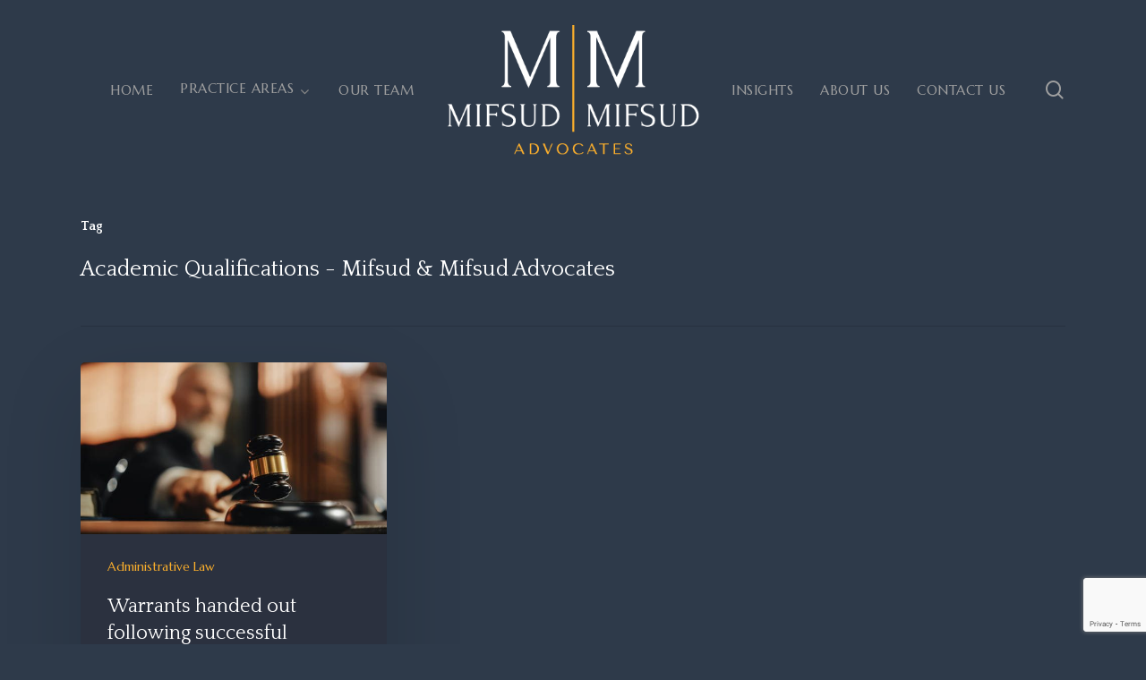

--- FILE ---
content_type: text/html; charset=UTF-8
request_url: https://www.mifsudadvocates.com.mt/tag/academic-qualifications/
body_size: 23721
content:
<!doctype html>
<html dir="ltr" lang="en-US" prefix="og: https://ogp.me/ns#" class="no-js">
<head>
	<meta charset="UTF-8">
    <meta name="Classification" content="Legal">
    <meta name="copyright" content="www.mifsudadvocates.com.mt">
    <meta name="Language" content="EN-GB">
    <meta name="Distribution" content="General">
    <meta name="Rating" content="General">
	<meta name="viewport" content="width=device-width, initial-scale=1, maximum-scale=1, user-scalable=0" /><title>Academic Qualifications - Mifsud &amp; Mifsud Advocates</title>

		<!-- All in One SEO Pro 4.5.9.1 - aioseo.com -->
		<meta name="robots" content="max-image-preview:large" />
		<link rel="canonical" href="https://www.mifsudadvocates.com.mt/tag/academic-qualifications/" />
		<meta name="generator" content="All in One SEO Pro (AIOSEO) 4.5.9.1" />
		<meta property="og:locale" content="en_US" />
		<meta property="og:site_name" content="Mifsud &amp; Mifsud Advocates - Mifsud &amp; Mifsud Advocates" />
		<meta property="og:type" content="article" />
		<meta property="og:title" content="Academic Qualifications - Mifsud &amp; Mifsud Advocates" />
		<meta property="og:url" content="https://www.mifsudadvocates.com.mt/tag/academic-qualifications/" />
		<meta property="fb:app_id" content="966242223397117" />
		<meta property="og:image" content="https://mifsudadvocates.com.mt/wp-content/uploads/2023/09/MIFSUD-MIFSUD-Logo-WHITE-BG-WEB.png" />
		<meta property="og:image:secure_url" content="https://mifsudadvocates.com.mt/wp-content/uploads/2023/09/MIFSUD-MIFSUD-Logo-WHITE-BG-WEB.png" />
		<meta property="article:publisher" content="https://www.facebook.com/MifsudMifsud" />
		<meta name="twitter:card" content="summary_large_image" />
		<meta name="twitter:title" content="Academic Qualifications - Mifsud &amp; Mifsud Advocates" />
		<meta name="twitter:image" content="http://mifsudadvocates.com.mt/wp-content/uploads/2023/09/MIFSUD-MIFSUD-Logo-WHITE-BG-WEB.png" />
		<script type="application/ld+json" class="aioseo-schema">
			{"@context":"https:\/\/schema.org","@graph":[{"@type":"BreadcrumbList","@id":"https:\/\/www.mifsudadvocates.com.mt\/tag\/academic-qualifications\/#breadcrumblist","itemListElement":[{"@type":"ListItem","@id":"https:\/\/www.mifsudadvocates.com.mt\/#listItem","position":1,"name":"Home","item":"https:\/\/www.mifsudadvocates.com.mt\/","nextItem":"https:\/\/www.mifsudadvocates.com.mt\/tag\/academic-qualifications\/#listItem"},{"@type":"ListItem","@id":"https:\/\/www.mifsudadvocates.com.mt\/tag\/academic-qualifications\/#listItem","position":2,"name":"Academic Qualifications","previousItem":"https:\/\/www.mifsudadvocates.com.mt\/#listItem"}]},{"@type":"CollectionPage","@id":"https:\/\/www.mifsudadvocates.com.mt\/tag\/academic-qualifications\/#collectionpage","url":"https:\/\/www.mifsudadvocates.com.mt\/tag\/academic-qualifications\/","name":"Academic Qualifications - Mifsud & Mifsud Advocates","inLanguage":"en-US","isPartOf":{"@id":"https:\/\/www.mifsudadvocates.com.mt\/#website"},"breadcrumb":{"@id":"https:\/\/www.mifsudadvocates.com.mt\/tag\/academic-qualifications\/#breadcrumblist"}},{"@type":"Organization","@id":"https:\/\/www.mifsudadvocates.com.mt\/#organization","name":"Mifsud & Mifsud Advocates","url":"https:\/\/www.mifsudadvocates.com.mt\/","logo":{"@type":"ImageObject","url":"http:\/\/mifsudadvocates.com.mt\/wp-content\/uploads\/2023\/09\/MIFSUD-MIFSUD-Logo-WHITE-BG-WEB.png","@id":"https:\/\/www.mifsudadvocates.com.mt\/tag\/academic-qualifications\/#organizationLogo"},"image":{"@id":"https:\/\/www.mifsudadvocates.com.mt\/#organizationLogo"},"sameAs":["https:\/\/www.facebook.com\/MifsudMifsud","https:\/\/www.linkedin.com\/company\/mifsud-&-mifsud-advocates"]},{"@type":"WebSite","@id":"https:\/\/www.mifsudadvocates.com.mt\/#website","url":"https:\/\/www.mifsudadvocates.com.mt\/","name":"Mifsud & Mifsud Advocates","alternateName":"Mifsud and Mifsud","description":"Mifsud & Mifsud Advocates","inLanguage":"en-US","publisher":{"@id":"https:\/\/www.mifsudadvocates.com.mt\/#organization"}}]}
		</script>
		<!-- All in One SEO Pro -->

<link rel='dns-prefetch' href='//www.googletagmanager.com' />
<link rel='dns-prefetch' href='//fonts.googleapis.com' />
<link rel="alternate" type="application/rss+xml" title="Mifsud &amp; Mifsud Advocates &raquo; Feed" href="https://www.mifsudadvocates.com.mt/feed/" />
<link rel="alternate" type="application/rss+xml" title="Mifsud &amp; Mifsud Advocates &raquo; Comments Feed" href="https://www.mifsudadvocates.com.mt/comments/feed/" />
<link rel="alternate" type="application/rss+xml" title="Mifsud &amp; Mifsud Advocates &raquo; Academic Qualifications Tag Feed" href="https://www.mifsudadvocates.com.mt/tag/academic-qualifications/feed/" />
<link rel='stylesheet' id='editorskit-frontend-css' href='https://www.mifsudadvocates.com.mt/wp-content/plugins/block-options/build/style.build.css?ver=new' type='text/css' media='all' />
<style id='classic-theme-styles-inline-css' type='text/css'>
/*! This file is auto-generated */
.wp-block-button__link{color:#fff;background-color:#32373c;border-radius:9999px;box-shadow:none;text-decoration:none;padding:calc(.667em + 2px) calc(1.333em + 2px);font-size:1.125em}.wp-block-file__button{background:#32373c;color:#fff;text-decoration:none}
</style>
<style id='global-styles-inline-css' type='text/css'>
body{--wp--preset--color--black: #000000;--wp--preset--color--cyan-bluish-gray: #abb8c3;--wp--preset--color--white: #ffffff;--wp--preset--color--pale-pink: #f78da7;--wp--preset--color--vivid-red: #cf2e2e;--wp--preset--color--luminous-vivid-orange: #ff6900;--wp--preset--color--luminous-vivid-amber: #fcb900;--wp--preset--color--light-green-cyan: #7bdcb5;--wp--preset--color--vivid-green-cyan: #00d084;--wp--preset--color--pale-cyan-blue: #8ed1fc;--wp--preset--color--vivid-cyan-blue: #0693e3;--wp--preset--color--vivid-purple: #9b51e0;--wp--preset--gradient--vivid-cyan-blue-to-vivid-purple: linear-gradient(135deg,rgba(6,147,227,1) 0%,rgb(155,81,224) 100%);--wp--preset--gradient--light-green-cyan-to-vivid-green-cyan: linear-gradient(135deg,rgb(122,220,180) 0%,rgb(0,208,130) 100%);--wp--preset--gradient--luminous-vivid-amber-to-luminous-vivid-orange: linear-gradient(135deg,rgba(252,185,0,1) 0%,rgba(255,105,0,1) 100%);--wp--preset--gradient--luminous-vivid-orange-to-vivid-red: linear-gradient(135deg,rgba(255,105,0,1) 0%,rgb(207,46,46) 100%);--wp--preset--gradient--very-light-gray-to-cyan-bluish-gray: linear-gradient(135deg,rgb(238,238,238) 0%,rgb(169,184,195) 100%);--wp--preset--gradient--cool-to-warm-spectrum: linear-gradient(135deg,rgb(74,234,220) 0%,rgb(151,120,209) 20%,rgb(207,42,186) 40%,rgb(238,44,130) 60%,rgb(251,105,98) 80%,rgb(254,248,76) 100%);--wp--preset--gradient--blush-light-purple: linear-gradient(135deg,rgb(255,206,236) 0%,rgb(152,150,240) 100%);--wp--preset--gradient--blush-bordeaux: linear-gradient(135deg,rgb(254,205,165) 0%,rgb(254,45,45) 50%,rgb(107,0,62) 100%);--wp--preset--gradient--luminous-dusk: linear-gradient(135deg,rgb(255,203,112) 0%,rgb(199,81,192) 50%,rgb(65,88,208) 100%);--wp--preset--gradient--pale-ocean: linear-gradient(135deg,rgb(255,245,203) 0%,rgb(182,227,212) 50%,rgb(51,167,181) 100%);--wp--preset--gradient--electric-grass: linear-gradient(135deg,rgb(202,248,128) 0%,rgb(113,206,126) 100%);--wp--preset--gradient--midnight: linear-gradient(135deg,rgb(2,3,129) 0%,rgb(40,116,252) 100%);--wp--preset--font-size--small: 13px;--wp--preset--font-size--medium: 20px;--wp--preset--font-size--large: 36px;--wp--preset--font-size--x-large: 42px;--wp--preset--spacing--20: 0.44rem;--wp--preset--spacing--30: 0.67rem;--wp--preset--spacing--40: 1rem;--wp--preset--spacing--50: 1.5rem;--wp--preset--spacing--60: 2.25rem;--wp--preset--spacing--70: 3.38rem;--wp--preset--spacing--80: 5.06rem;--wp--preset--shadow--natural: 6px 6px 9px rgba(0, 0, 0, 0.2);--wp--preset--shadow--deep: 12px 12px 50px rgba(0, 0, 0, 0.4);--wp--preset--shadow--sharp: 6px 6px 0px rgba(0, 0, 0, 0.2);--wp--preset--shadow--outlined: 6px 6px 0px -3px rgba(255, 255, 255, 1), 6px 6px rgba(0, 0, 0, 1);--wp--preset--shadow--crisp: 6px 6px 0px rgba(0, 0, 0, 1);}:where(.is-layout-flex){gap: 0.5em;}:where(.is-layout-grid){gap: 0.5em;}body .is-layout-flex{display: flex;}body .is-layout-flex{flex-wrap: wrap;align-items: center;}body .is-layout-flex > *{margin: 0;}body .is-layout-grid{display: grid;}body .is-layout-grid > *{margin: 0;}:where(.wp-block-columns.is-layout-flex){gap: 2em;}:where(.wp-block-columns.is-layout-grid){gap: 2em;}:where(.wp-block-post-template.is-layout-flex){gap: 1.25em;}:where(.wp-block-post-template.is-layout-grid){gap: 1.25em;}.has-black-color{color: var(--wp--preset--color--black) !important;}.has-cyan-bluish-gray-color{color: var(--wp--preset--color--cyan-bluish-gray) !important;}.has-white-color{color: var(--wp--preset--color--white) !important;}.has-pale-pink-color{color: var(--wp--preset--color--pale-pink) !important;}.has-vivid-red-color{color: var(--wp--preset--color--vivid-red) !important;}.has-luminous-vivid-orange-color{color: var(--wp--preset--color--luminous-vivid-orange) !important;}.has-luminous-vivid-amber-color{color: var(--wp--preset--color--luminous-vivid-amber) !important;}.has-light-green-cyan-color{color: var(--wp--preset--color--light-green-cyan) !important;}.has-vivid-green-cyan-color{color: var(--wp--preset--color--vivid-green-cyan) !important;}.has-pale-cyan-blue-color{color: var(--wp--preset--color--pale-cyan-blue) !important;}.has-vivid-cyan-blue-color{color: var(--wp--preset--color--vivid-cyan-blue) !important;}.has-vivid-purple-color{color: var(--wp--preset--color--vivid-purple) !important;}.has-black-background-color{background-color: var(--wp--preset--color--black) !important;}.has-cyan-bluish-gray-background-color{background-color: var(--wp--preset--color--cyan-bluish-gray) !important;}.has-white-background-color{background-color: var(--wp--preset--color--white) !important;}.has-pale-pink-background-color{background-color: var(--wp--preset--color--pale-pink) !important;}.has-vivid-red-background-color{background-color: var(--wp--preset--color--vivid-red) !important;}.has-luminous-vivid-orange-background-color{background-color: var(--wp--preset--color--luminous-vivid-orange) !important;}.has-luminous-vivid-amber-background-color{background-color: var(--wp--preset--color--luminous-vivid-amber) !important;}.has-light-green-cyan-background-color{background-color: var(--wp--preset--color--light-green-cyan) !important;}.has-vivid-green-cyan-background-color{background-color: var(--wp--preset--color--vivid-green-cyan) !important;}.has-pale-cyan-blue-background-color{background-color: var(--wp--preset--color--pale-cyan-blue) !important;}.has-vivid-cyan-blue-background-color{background-color: var(--wp--preset--color--vivid-cyan-blue) !important;}.has-vivid-purple-background-color{background-color: var(--wp--preset--color--vivid-purple) !important;}.has-black-border-color{border-color: var(--wp--preset--color--black) !important;}.has-cyan-bluish-gray-border-color{border-color: var(--wp--preset--color--cyan-bluish-gray) !important;}.has-white-border-color{border-color: var(--wp--preset--color--white) !important;}.has-pale-pink-border-color{border-color: var(--wp--preset--color--pale-pink) !important;}.has-vivid-red-border-color{border-color: var(--wp--preset--color--vivid-red) !important;}.has-luminous-vivid-orange-border-color{border-color: var(--wp--preset--color--luminous-vivid-orange) !important;}.has-luminous-vivid-amber-border-color{border-color: var(--wp--preset--color--luminous-vivid-amber) !important;}.has-light-green-cyan-border-color{border-color: var(--wp--preset--color--light-green-cyan) !important;}.has-vivid-green-cyan-border-color{border-color: var(--wp--preset--color--vivid-green-cyan) !important;}.has-pale-cyan-blue-border-color{border-color: var(--wp--preset--color--pale-cyan-blue) !important;}.has-vivid-cyan-blue-border-color{border-color: var(--wp--preset--color--vivid-cyan-blue) !important;}.has-vivid-purple-border-color{border-color: var(--wp--preset--color--vivid-purple) !important;}.has-vivid-cyan-blue-to-vivid-purple-gradient-background{background: var(--wp--preset--gradient--vivid-cyan-blue-to-vivid-purple) !important;}.has-light-green-cyan-to-vivid-green-cyan-gradient-background{background: var(--wp--preset--gradient--light-green-cyan-to-vivid-green-cyan) !important;}.has-luminous-vivid-amber-to-luminous-vivid-orange-gradient-background{background: var(--wp--preset--gradient--luminous-vivid-amber-to-luminous-vivid-orange) !important;}.has-luminous-vivid-orange-to-vivid-red-gradient-background{background: var(--wp--preset--gradient--luminous-vivid-orange-to-vivid-red) !important;}.has-very-light-gray-to-cyan-bluish-gray-gradient-background{background: var(--wp--preset--gradient--very-light-gray-to-cyan-bluish-gray) !important;}.has-cool-to-warm-spectrum-gradient-background{background: var(--wp--preset--gradient--cool-to-warm-spectrum) !important;}.has-blush-light-purple-gradient-background{background: var(--wp--preset--gradient--blush-light-purple) !important;}.has-blush-bordeaux-gradient-background{background: var(--wp--preset--gradient--blush-bordeaux) !important;}.has-luminous-dusk-gradient-background{background: var(--wp--preset--gradient--luminous-dusk) !important;}.has-pale-ocean-gradient-background{background: var(--wp--preset--gradient--pale-ocean) !important;}.has-electric-grass-gradient-background{background: var(--wp--preset--gradient--electric-grass) !important;}.has-midnight-gradient-background{background: var(--wp--preset--gradient--midnight) !important;}.has-small-font-size{font-size: var(--wp--preset--font-size--small) !important;}.has-medium-font-size{font-size: var(--wp--preset--font-size--medium) !important;}.has-large-font-size{font-size: var(--wp--preset--font-size--large) !important;}.has-x-large-font-size{font-size: var(--wp--preset--font-size--x-large) !important;}
.wp-block-navigation a:where(:not(.wp-element-button)){color: inherit;}
:where(.wp-block-post-template.is-layout-flex){gap: 1.25em;}:where(.wp-block-post-template.is-layout-grid){gap: 1.25em;}
:where(.wp-block-columns.is-layout-flex){gap: 2em;}:where(.wp-block-columns.is-layout-grid){gap: 2em;}
.wp-block-pullquote{font-size: 1.5em;line-height: 1.6;}
</style>
<link rel='stylesheet' id='contact-form-7-css' href='https://www.mifsudadvocates.com.mt/wp-content/plugins/contact-form-7/includes/css/styles.css?ver=5.9.6' type='text/css' media='all' />
<link rel='stylesheet' id='salient-social-css' href='https://www.mifsudadvocates.com.mt/wp-content/plugins/salient-social/css/style.css?ver=1.2' type='text/css' media='all' />
<style id='salient-social-inline-css' type='text/css'>

  .sharing-default-minimal .nectar-love.loved,
  body .nectar-social[data-color-override="override"].fixed > a:before, 
  body .nectar-social[data-color-override="override"].fixed .nectar-social-inner a,
  .sharing-default-minimal .nectar-social[data-color-override="override"] .nectar-social-inner a:hover {
    background-color: #fbaf2c;
  }
  .nectar-social.hover .nectar-love.loved,
  .nectar-social.hover > .nectar-love-button a:hover,
  .nectar-social[data-color-override="override"].hover > div a:hover,
  #single-below-header .nectar-social[data-color-override="override"].hover > div a:hover,
  .nectar-social[data-color-override="override"].hover .share-btn:hover,
  .sharing-default-minimal .nectar-social[data-color-override="override"] .nectar-social-inner a {
    border-color: #fbaf2c;
  }
  #single-below-header .nectar-social.hover .nectar-love.loved i,
  #single-below-header .nectar-social.hover[data-color-override="override"] a:hover,
  #single-below-header .nectar-social.hover[data-color-override="override"] a:hover i,
  #single-below-header .nectar-social.hover .nectar-love-button a:hover i,
  .nectar-love:hover i,
  .hover .nectar-love:hover .total_loves,
  .nectar-love.loved i,
  .nectar-social.hover .nectar-love.loved .total_loves,
  .nectar-social.hover .share-btn:hover, 
  .nectar-social[data-color-override="override"].hover .nectar-social-inner a:hover,
  .nectar-social[data-color-override="override"].hover > div:hover span,
  .sharing-default-minimal .nectar-social[data-color-override="override"] .nectar-social-inner a:not(:hover) i,
  .sharing-default-minimal .nectar-social[data-color-override="override"] .nectar-social-inner a:not(:hover) {
    color: #fbaf2c;
  }
</style>
<link rel='stylesheet' id='font-awesome-css' href='https://www.mifsudadvocates.com.mt/wp-content/themes/salient/css/font-awesome.min.css?ver=4.7.1' type='text/css' media='all' />
<link rel='stylesheet' id='salient-grid-system-css' href='https://www.mifsudadvocates.com.mt/wp-content/themes/salient/css/grid-system.css?ver=13.0.5' type='text/css' media='all' />
<link rel='stylesheet' id='main-styles-css' href='https://www.mifsudadvocates.com.mt/wp-content/themes/salient/css/style.css?ver=13.0.5' type='text/css' media='all' />
<link rel='stylesheet' id='nectar-header-layout-centered-logo-between-menu-css' href='https://www.mifsudadvocates.com.mt/wp-content/themes/salient/css/header/header-layout-centered-logo-between-menu.css?ver=13.0.5' type='text/css' media='all' />
<link rel='stylesheet' id='nectar_default_font_open_sans-css' href='https://fonts.googleapis.com/css?family=Open+Sans%3A300%2C400%2C600%2C700&#038;subset=latin%2Clatin-ext' type='text/css' media='all' />
<link rel='stylesheet' id='responsive-css' href='https://www.mifsudadvocates.com.mt/wp-content/themes/salient/css/responsive.css?ver=13.0.5' type='text/css' media='all' />
<link rel='stylesheet' id='nectar-flickity-css' href='https://www.mifsudadvocates.com.mt/wp-content/themes/salient/css/plugins/flickity.css?ver=13.0.5' type='text/css' media='all' />
<link rel='stylesheet' id='skin-material-css' href='https://www.mifsudadvocates.com.mt/wp-content/themes/salient/css/skin-material.css?ver=13.0.5' type='text/css' media='all' />
<link rel='stylesheet' id='salient-wp-menu-dynamic-css' href='https://www.mifsudadvocates.com.mt/wp-content/uploads/salient/menu-dynamic.css?ver=20861' type='text/css' media='all' />
<link rel='stylesheet' id='nectar-widget-posts-css' href='https://www.mifsudadvocates.com.mt/wp-content/themes/salient/css/elements/widget-nectar-posts.css?ver=13.0.5' type='text/css' media='all' />
<link rel='stylesheet' id='dynamic-css-css' href='https://www.mifsudadvocates.com.mt/wp-content/themes/salient/css/salient-dynamic-styles.css?ver=28025' type='text/css' media='all' />
<style id='dynamic-css-inline-css' type='text/css'>
.archive.author .row .col.section-title span,.archive.category .row .col.section-title span,.archive.tag .row .col.section-title span,.archive.date .row .col.section-title span{padding-left:0}body.author #page-header-wrap #page-header-bg,body.category #page-header-wrap #page-header-bg,body.tag #page-header-wrap #page-header-bg,body.date #page-header-wrap #page-header-bg{height:auto;padding-top:8%;padding-bottom:8%;}.archive #page-header-wrap{height:auto;}.archive.category .row .col.section-title p,.archive.tag .row .col.section-title p{margin-top:10px;}body[data-bg-header="true"].category .container-wrap,body[data-bg-header="true"].author .container-wrap,body[data-bg-header="true"].date .container-wrap,body[data-bg-header="true"].blog .container-wrap{padding-top:4.1em!important}body[data-bg-header="true"].archive .container-wrap.meta_overlaid_blog,body[data-bg-header="true"].category .container-wrap.meta_overlaid_blog,body[data-bg-header="true"].author .container-wrap.meta_overlaid_blog,body[data-bg-header="true"].date .container-wrap.meta_overlaid_blog{padding-top:0!important;}body.archive #page-header-bg:not(.fullscreen-header) .span_6{position:relative;-webkit-transform:none;transform:none;top:0;}#header-space{background-color:#2e3a4a}@media only screen and (min-width:1000px){body #ajax-content-wrap.no-scroll{min-height:calc(100vh - 201px);height:calc(100vh - 201px)!important;}}@media only screen and (min-width:1000px){#page-header-wrap.fullscreen-header,#page-header-wrap.fullscreen-header #page-header-bg,html:not(.nectar-box-roll-loaded) .nectar-box-roll > #page-header-bg.fullscreen-header,.nectar_fullscreen_zoom_recent_projects,#nectar_fullscreen_rows:not(.afterLoaded) > div{height:calc(100vh - 200px);}.wpb_row.vc_row-o-full-height.top-level,.wpb_row.vc_row-o-full-height.top-level > .col.span_12{min-height:calc(100vh - 200px);}html:not(.nectar-box-roll-loaded) .nectar-box-roll > #page-header-bg.fullscreen-header{top:201px;}.nectar-slider-wrap[data-fullscreen="true"]:not(.loaded),.nectar-slider-wrap[data-fullscreen="true"]:not(.loaded) .swiper-container{height:calc(100vh - 199px)!important;}.admin-bar .nectar-slider-wrap[data-fullscreen="true"]:not(.loaded),.admin-bar .nectar-slider-wrap[data-fullscreen="true"]:not(.loaded) .swiper-container{height:calc(100vh - 199px - 32px)!important;}}.img-with-aniamtion-wrap[data-border-radius="none"] .img-with-animation,.img-with-aniamtion-wrap[data-border-radius="none"] .hover-wrap{border-radius:none;}.nectar-simple-slider .cell.color-overlay-1-transparent > .bg-layer-wrap > .color-overlay{background-color:transparent;}.screen-reader-text,.nectar-skip-to-content:not(:focus){border:0;clip:rect(1px,1px,1px,1px);clip-path:inset(50%);height:1px;margin:-1px;overflow:hidden;padding:0;position:absolute!important;width:1px;word-wrap:normal!important;}
body h2
 {
     line-height: 48px !important;
 }
 
 .blog-title > div > a
 {background: rgba(0,0,0,.2);}
 
 .div_bk_app_btn
 {
     margin-top: 40px !important;
 }

.bk_app_btn
{
    margin-top: 120px !important;
    background: #B28B5E;
    padding: 20px;
    color:white;
    font-size: 16px;
    text-transform: uppercase;
}



@media only screen and (max-width: 999px)
{
    #page-header-bg[data-alignment-v="middle"]:not(.fullscreen-header) .span_6 .inner-wrap, #page-header-bg[data-alignment-v="top"] .span_6 .inner-wrap {
        padding-top: 80px !important;
    }
}

.mem-of-img
{
    max-height: 110px !important;
    width: 96% !important;
    padding-top: 0px !important;
}


.wpb_text_column {
    text-align: justify !important;
}

.HeadTitleCSS {
    text-align: unset !important;
}

.nectar-shape-divider-wrap
{
    z-index: 99;
}

.sf-menu li ul li a .menu-title-text 
{
    line-height: 26px;
}

#header-outer[data-lhe="animated_underline"] #top nav > ul > li > a .menu-title-text:after
{
    border-color: #fbaf2c;
}

#header-outer .sf-menu li ul li a
{
    color: #f2f2f2 !important;
}

 #header-outer[data-format="centered-logo-between-menu"] #top .span_3 {
     z-index: 1 !important;
 }


.sf-menu li ul li a .menu-title-text:after
{
    background-color: #fbaf2c;
    bottom:-5px;
}

.container-wrap
{padding-bottom: 0px !important;}


.team-member[data-style="meta_overlaid"] .team-member-image
{
    height: 397px;
    
}





.nectar-shape-divider-wrap.no-color .nectar-shape-divider
{
    fill: #2e3a4a !important;
}



#quick-contact input.wpcf7-text {
    border-bottom: solid 2px white;
}

.wpcf7-spinner{
    display: none;
}

.wpcf7-submit {
    background-color: transparent !important;
    border: solid 2px white !important;
}



.team-member[data-style="meta_overlaid"] .team-member-overlay
{
    background-color: transparent;
    transition: opacity 0.1s ease 0s !important;
}


.team-member[data-style="meta_overlaid"]:hover .team-member-overlay
{
    opacity: 0.2;
    background-color: #282B30;
}


.team-meta
{
    text-align: center;
}

.team-meta h3,
.team-meta p
{
    opacity: 1 !important;
}


.team-member[data-style="meta_overlaid"] .team-meta 
{
    margin-bottom: 15px;
    text-align:center;
}

.nectar_team_member_overlay .team_member_picture
{
    width:40%;
}


.nectar_team_member_overlay .team_member_details
{
    padding: 5% 43% 0% 4%;
}

.team_member_details div
{
    color: white !important;
}

.team_member_details h3
{
    position: relative;
    width: fit-content;
}

.team_member_details h2:after
{
content: "";
     width: 6%;
     height: 3px;
     
     /* background-color: var(--c-title-underline-color); */
     background: #fbaf2c;
     
     position: absolute;
     bottom: -2px;
     left: 0;
}

.nectar_team_member_overlay,
.nectar_team_member_overlay .team_member_picture,
.nectar_team_member_overlay .team_member_picture .team_member_image_bg_cover
{
    background: #2E3A4A;
}

.team_member_details .title
{
    font-size: 20px;
    padding-top:10px;
}


@media only screen and (max-width: 1025px) and (min-width: 1px) 
{
    

    .nectar_team_member_overlay .inner-wrap {
        overflow-y: visible !important;
    }
}

@media only screen and (max-width: 690px)
{
.nectar_team_member_overlay .team_member_details 
{
    padding: 10% 10% !important;
}

.team_member_details h3:before,
.team_member_details h3:after
{
    top:13px !important;
}

}


/*

.menu-title-text {
position: relative;
    display: flex;
    align-items: center;
}

.nav>ul>li>a .menu-title-text:before {
    content: '';
    width: 6px;
    height: 6px;
    background-color: #fbaf2c;
    position: relative;
    left: 0;
    margin-right: 12px;
    transform: rotate(45deg);
    transition: background-color .3s ease,left .3s ease;
display:inline-flex;
}

.nav>ul>li>a .menu-title-text:after {
    content: '';
    width: 0;
    height: 1px;
    background-color: #fbaf2c;
    position: absolute;
    left: 0;
    transition: width .3s ease,background-color .3s ease;
}


.nav>ul>li.menu-item-over>a .menu-title-text:before {
    left: -4px;
    background-color: #ffffff;
}

.nav>ul>li.menu-item-over>a .menu-title-text:after {
    width: 14px;
    background-color: #ffffff;
}


.menu-title-text
{
    display: inline-flex;
} */


#header-outer[data-lhe="animated_underline"].transparent #top nav > ul > li > a .menu-title-text:after
{
    
        border-color: #fbaf2c !important;
    
}

.sf-sub-indicator
{
    top: 3px;
}

#header-outer.transparent #top nav > ul > li > a, #header-outer.transparent #top nav > .sf-menu > li > a
{
    opacity: 1 !important;
}

.HeadTitleCSS .wpb_wrapper
{
   display: inline-block;
   position: relative;
}

.HeadTitleCSS .wpb_wrapper h2:before,
h1.entry-title:before
{
/*left: -40px;
opacity: 1;
    transform: translateY(-50%) rotate(45deg);
background-color: #fbaf2c;
    content: '';
    width: 12px;
    height: 12px;
    position: absolute;
    top: 30px;
    transition: opacity .6s ease-out .6s,transform .6s cubic-bezier(.65,0,.35,1) .6s;*/
}

.team_member_details h3:before
{
    left: -20px;
opacity: 1;
background-color: #fbaf2c;
    content: '';
    width: 8px;
    height: 3px;
    position: absolute;
    top: 16px;
    transition: opacity .6s ease-out .6s,transform .6s cubic-bezier(.65,0,.35,1) .6s;

}


.team_member_details h3:after
{
/*right: -20px;
opacity: 1;
    transform: translateY(-50%) rotate(45deg);
background-color: #fbaf2c;
    content: '';
    width: 8px;
    height: 8px;
    position: absolute;
    top: 20px;
    transition: opacity .6s ease-out .6s,transform .6s cubic-bezier(.65,0,.35,1) .6s; */
}

h1.HomeHeading
{
    max-width: 750px;
    margin: auto;
}

.HeadTitleCSS .wpb_wrapper h2:after,
h1.entry-title:after,
h1.HomeHeading:after
{
/*right: -40px;
opacity: 1;
    transform: translateY(-50%) rotate(45deg);
background-color: #fbaf2c;
    content: '';
    width: 12px;
    height: 12px;
    position: absolute;
    top: 30px;
    transition: opacity .6s ease-out .6s,transform .6s cubic-bezier(.65,0,.35,1) .6s;*/
        content: '';
width: 50px;
height: 3px;
background-color: #fbaf2c;
opacity: 1;
display:block;
margin: 10px auto;
}


h1.entry-title:before,
h1.entry-title:after
{
    top: 50px !important;
}


#page-header-bg .blog-title
{
    width: auto;
    margin: 0 auto;
    align-self: end;
    top: 2%;
}

#page-header-bg .row
{
    display: flex;
}

#page-header-bg[data-alignment-v="middle"] .span_6 .inner-wrap
{
    padding-top: 0px !important;
}

.TopContentHeadCSS .wpb_wrapper h2:before,
.CTAHeadingCSS h2:before
{
    /*    top: 30px;
    margin-top: 0.4em;
    left: -48px;
    background-color: #fbaf2c;
    transform: rotate(45deg);
    opacity: 1;
    transition: opacity .6s ease-out,transform .6s cubic-bezier(.65,0,.35,1) !important;
content: '';
    width: 12px;
    height: 12px;
    position: absolute;*/

}

.TopContentHeadCSS .wpb_wrapper h2:after,
.CTAHeadingCSS .wpb_wrapper h2:after
{

/*clip-path: inset(0 0 0 0);
background-color: #fbaf2c;
    height: 1px;
    width: 100vw;
    margin-top: calc(0.5em + 1px);
    top: 30px;
    right: calc(100% + 40px);
    z-index: -1;
    transform: none;
    transition: clip-path 1s ease-in .6s,-webkit-clip-path 1s ease-in .6s !important;;
    content: '';
    opacity: 1;
position: absolute;*/
content: '';
width: 50px;
height: 3px;
background-color: #fbaf2c;
opacity: 1;
display:block;
margin-top:5px;

}

#footer-outer #footer-widgets .widget.widget_block.widget_text,
#footer-outer #footer-widgets .widget.widget_block.widget_text a
{
    color: rgba(255,255,255,0.5) !important;
}

#footer-outer #footer-widgets .col ul li a
{
    font-weight: 400 !important;
    font-family: Marcellus;
    color: rgba(255,255,255,0.5) !important;
     margin-left: 15px;
}

#footer-outer #footer-widgets .col ul li
{
    position: relative;
    padding-left: 20px;
}

#footer-outer #footer-widgets .col ul li:before
{
  content: '';
    width: 5px;
    height: 2px;
    position: absolute;
    top: 20px;
    background-color: #fbaf2c;
    opacity: 1;
    left: 0px;
    transition: opacity .6s ease-out .6s,transform .6s cubic-bezier(.65,0,.35,1) .6s;  
}

body:not(.woocommerce-cart) .main-content table,
body:not(.woocommerce-cart) .main-content table tr:nth-child(2n+1)
{
    background: transparent !important;
}

.companyimgfix .hover-wrap-inner
{
    min-height: 180px;
}

.aegisfix
{
    padding: 49px 0px !important;
}

.mmfix
{
    padding: 22px 0px !important;
}
 
h1.entry-title
{
    font-size: 47px !important;
}


.post-content .content-inner a
{ 
    color: rgba(255,255,255,.8);
}


.post-content .content-inner .article-content-wrap,
.post-content .content-inner .meta-category
{
  background:   #2b313f !important;
}


 body.material #slide-out-widget-area-bg.slide-out-from-right
 {
     background: #2b313f;
 }
 
 .blog-recent[data-style="classic_enhanced"][data-color-scheme="dark"] .inner-wrap
{
    background: rgba(28,29,44,.45)!important;
}



#author-bio
{
    display: none !important;
}

.material #header-outer #search-outer:before
{
    background: #2e3a4a !important;
}

body.material #search-outer #search #search-box input[type="text"],
body.material #search-outer #search #search-box input[type="text"]::placeholder,
#search-outer #search .span_12 form > span
{
    color: white;
}

#search-outer .close-wrap .close-line
{
    background-color: white !important;
}

body.material #search-outer
{
    top: 0px !important;
}


body #slide-out-widget-area .inner .off-canvas-menu-container li a
{
    font-family: marcellus;
    font-size: 25px;
}

.widget h4
{
    font-family: marcellus;
}

body:not([data-header-format="left-header"]) #header-outer .sf-menu li ul, #header-outer nav >ul >.megamenu >.sub-menu
{
    background: #1c1d2c !important;
}


.menu-item-7144, .menu-item-8072
{
    
    z-index: -1 !important;
}



#header-outerX nav >ul >.megamenu.nectar-megamenu-menu-item >.sub-menu, #header-outer nav >ul >.nectar-megamenu-menu-item >.sub-menu
{
    display: block;
}

#header-outerX nav >ul >.megamenu.nectar-megamenu-menu-item.width-50 > ul
{width: auto !important;}

#header-outer[data-format="centered-logo-between-menu"] #top nav >.sf-menu >li ul
{
    right: unset !important;
    z-index: 77;
    
}

#header-outer nav >ul >.megamenu.nectar-megamenu-menu-item >.sub-menu > li
{
    padding: 10px;
}

body:not([data-header-format="left-header"]) #header-outer nav > ul > .megamenu > ul > li > a
{
    font-family: Marcellus !important;
    font-size: 14px !important;
    color: rgba(255,255,255, .75);
}

.sf-menu .megamenu > ul > li:hover > a, #header-outer nav > ul > .megamenu > ul > li > a:hover
{
    color: rgba(255,255,255, 1) !important;
}




.ContactDetails p
{
    position: relative;
    padding-left: 20px;
    
}

.ContactDetails p::before
{
    content: '';
    width: 5px;
    height: 2px;
    position: absolute;
    top: 17px;
    background-color: #fbaf2c;
    opacity: 1;
    left: 0px;
    transition: opacity .6s ease-out .6s,transform .6s cubic-bezier(.65,0,.35,1) .6s;
}

body[data-form-submit="regular"] input[type=submit]
{
    border: 1px solid  rgba(255, 255, 255, 0.9) !important;
    color: rgb(255, 255, 255);
    background: transparent;
    border-width: 2px;
    padding-top: 13px;
    padding-bottom: 13px;
    border-radius: 0px !important;
}

.InnerPageContent .wpb_text_column.wpb_content_element 
{
    max-width:unset !important;
}

body[data-header-color="dark"] #ajax-content-wrap:after
{
    background-color: rgba(0,0,0,0) !important;
}

.comments-section
{
    display: none !important;
}

.single.material .post-area .content-inner > .post-tags a
{
    color: rgba(255,255,255,.7) !important;
}






/*.img-with-animation.skip-lazy.smush-detected-img.animated-in
{
    height: 150px !important;
}
*/

h3.vc_custom_heading
{
    font-weight: 600 !important;
}

.TeamHfix .wpb_content_element
{
    margin-bottom: .5em;
}

.team_member_details h3
{
    position: relative;
    width: fit-content;
}

.team-member p.description
{
    border-bottom: 0px !important;
}

.team-member .position
{
    font-size: 16px;
    padding-top: 10px;
}

.team-member p.description
{
    border-top: 0px !important;
    padding-top: 10px !important;
     margin: 0 0 0 0px !important;
}


.nectar-icon-list[data-direction="horizontal"] .nectar-icon-list-item
{
    width: 100% !important;
}



.nectar-icon-list[data-animate="true"] .nectar-icon-list-item.animated .list-icon-holder
{
    background-color: transparent !important;
    border-color: rgba(255,255,255, .7) !important;
    color: rgba(255,255,255, .7) !important;
}

.nectar-icon-list-item .content
{
    color: rgba(255,255,255, .5);
}



@media only screen and (max-width: 690px)
{
    .TopContentHeadCSS .wpb_wrapper h2:before,
.CTAHeadingCSS h2:before
{
        top: 19px;
    margin-top: 0.4em;
    left: -24px;


}

.TopContentHeadCSS .wpb_wrapper h2:after,
.CTAHeadingCSS .wpb_wrapper h2:after
{

clip-path: inset(0 0 0 0);
    top: 21px;
    right: calc(100% + 20px);

}




.HeadTitleCSS .wpb_wrapper h2:before, h1.entry-title:before,
.HeadTitleCSS .wpb_wrapper h2:after, h1.entry-title:after
{
    top:18px !important;
}

.HeadTitleCSS.wpb_text_column.wpb_content_element
{
    padding-top:0px !important;
    padding-bottom: 30px;
}


.menu-item-7144, .menu-item-8072
{
    
    z-index: 2 !important;
}


h1.entry-title
{
    font-size: 25px !important;
}


}
</style>
<link rel='stylesheet' id='redux-google-fonts-salient_redux-css' href='https://fonts.googleapis.com/css?family=Marcellus%3A400%7CQuattrocento%3A400%2C700%7CRoboto%3A500%7CQuattrocento+Sans%3A400%7CNunito%3A400italic%2C400%2C700%7CMontserrat%3A500&#038;subset=latin&#038;ver=1760359189' type='text/css' media='all' />
<script type="text/javascript" src="https://www.mifsudadvocates.com.mt/wp-includes/js/jquery/jquery.min.js?ver=3.7.1" id="jquery-core-js"></script>
<script type="text/javascript" src="https://www.mifsudadvocates.com.mt/wp-includes/js/jquery/jquery-migrate.min.js?ver=3.4.1" id="jquery-migrate-js"></script>

<!-- Google tag (gtag.js) snippet added by Site Kit -->

<!-- Google Analytics snippet added by Site Kit -->
<script type="text/javascript" src="https://www.googletagmanager.com/gtag/js?id=GT-WBT9VFG" id="google_gtagjs-js" async></script>
<script type="text/javascript" id="google_gtagjs-js-after">
/* <![CDATA[ */
window.dataLayer = window.dataLayer || [];function gtag(){dataLayer.push(arguments);}
gtag("set","linker",{"domains":["www.mifsudadvocates.com.mt"]});
gtag("js", new Date());
gtag("set", "developer_id.dZTNiMT", true);
gtag("config", "GT-WBT9VFG");
/* ]]> */
</script>

<!-- End Google tag (gtag.js) snippet added by Site Kit -->
<link rel="https://api.w.org/" href="https://www.mifsudadvocates.com.mt/wp-json/" /><link rel="alternate" type="application/json" href="https://www.mifsudadvocates.com.mt/wp-json/wp/v2/tags/331" /><link rel="EditURI" type="application/rsd+xml" title="RSD" href="https://www.mifsudadvocates.com.mt/xmlrpc.php?rsd" />
<meta name="generator" content="WordPress 6.5.7" />
<meta name="generator" content="Site Kit by Google 1.130.0" /><script type="text/javascript"> var root = document.getElementsByTagName( "html" )[0]; root.setAttribute( "class", "js" ); </script><script>

document.addEventListener("DOMContentLoaded", () => {

let vid = document.getElementsByClassName("nectar-video-bg")[0];
vid.playbackRate = 0.75;

});



</script><style type="text/css">.recentcomments a{display:inline !important;padding:0 !important;margin:0 !important;}</style><meta name="generator" content="Powered by WPBakery Page Builder - drag and drop page builder for WordPress."/>
<script>function handleLogoClick(overlayId, imgClass) {
  removeElem(overlayId);

  var imgElement = document.getElementsByClassName(imgClass)[0];

  function onClickHandler() {
    window.location.href = '/';
  }
	
 if (imgElement === undefined) 
	 return;

  var offsetWidth = imgElement.offsetWidth;
  var marginRight = window.getComputedStyle(imgElement).marginRight;
  var marginRightValue = parseFloat(marginRight);
  var result = marginRightValue + offsetWidth;

  var overlay = document.createElement('div');
  overlay.id = overlayId;
  overlay.style.position = 'absolute';
  overlay.style.top = imgElement.offsetTop + 'px';
  overlay.style.left = result + 'px';

  // Calculate the width dynamically based on the overlayId
  if (overlayId.includes('desktop')) {
    overlay.style.width = imgElement.style.marginRight;
  } else {
    overlay.style.width = imgElement.offsetLeft - result + 'px';
  }

  overlay.style.height = imgElement.offsetHeight + 'px';
  overlay.style.cursor = 'pointer';
  overlay.style.zIndex = parseInt(imgElement.style.zIndex) + 1;

  overlay.onclick = onClickHandler;

  imgElement.parentElement.appendChild(overlay);
}

function removeElem(id) {
  var elementToRemove = document.getElementById(id);
  if (elementToRemove) {
    elementToRemove.parentNode.removeChild(elementToRemove);
  }
}

function handleWindowEvents() {
  handleLogoClick('desktop-logo-click', 'menu-item-with-margin');
  handleLogoClick('mobile-logo-click', 'mobile-search');
}

window.addEventListener('load', handleWindowEvents);
window.addEventListener('resize', handleWindowEvents);</script><link rel="icon" href="https://www.mifsudadvocates.com.mt/wp-content/uploads/2023/08/cropped-android-chrome-512x512-2-32x32.png" sizes="32x32" />
<link rel="icon" href="https://www.mifsudadvocates.com.mt/wp-content/uploads/2023/08/cropped-android-chrome-512x512-2-192x192.png" sizes="192x192" />
<link rel="apple-touch-icon" href="https://www.mifsudadvocates.com.mt/wp-content/uploads/2023/08/cropped-android-chrome-512x512-2-180x180.png" />
<meta name="msapplication-TileImage" content="https://www.mifsudadvocates.com.mt/wp-content/uploads/2023/08/cropped-android-chrome-512x512-2-270x270.png" />
		<style type="text/css" id="wp-custom-css">
			#page-header-bg .span_6
{
	transform: none !important;
	top: 15%;
	align-self: center !important;
}

.archive.tag h1
{
	font-size: 25px !important;
}

body #header-outer, body[data-header-color="dark"] #header-outer,
body:not(.archive) #page-header-bg
{
	background-color: #2e3a4a;
	box-shadow: none !important;
}

body:not(.archive) #page-header-bg h1,
body:not(.archive) #page-header-bg h1, #page-header-bg .result-num,
article.result .title a,
.masonry.material .masonry-blog-item h3
{
	color: rgba(255,255,255,1) !important;
}

.masonry.material .masonry-blog-item .grav-wrap
{
	display: none;
}

#search-results .result .title span,
.masonry.material .masonry-blog-item .article-content-wrap
{
	color: rgba(255,255,255,.4) 
}

#search-results .result .title a:hover
{
	background-size: 0px;
}

body.search #page-header-bg
{
	height: 100px !important;
}

body.search-results .search-result-pagination[data-layout="masonry-no-sidebar"]
{
	padding-bottom: 40px;
}

body.material #search-results .result .inner-wrap 
{
background:	rgba(28,29,44,.45)!important;
	border: 0px
}

.mem-of-img-IR
{
	margin-top: -30px !important;
}		</style>
		<noscript><style> .wpb_animate_when_almost_visible { opacity: 1; }</style></noscript></head><body class="archive tag tag-academic-qualifications tag-331 material wpb-js-composer js-comp-ver-6.6.0 vc_responsive" data-footer-reveal="false" data-footer-reveal-shadow="none" data-header-format="centered-logo-between-menu" data-body-border="off" data-boxed-style="" data-header-breakpoint="1000" data-dropdown-style="minimal" data-cae="easeOutQuart" data-cad="700" data-megamenu-width="contained" data-aie="zoom-out" data-ls="magnific" data-apte="standard" data-hhun="1" data-fancy-form-rcs="default" data-form-style="minimal" data-form-submit="regular" data-is="minimal" data-button-style="slightly_rounded_shadow" data-user-account-button="false" data-flex-cols="true" data-col-gap="default" data-header-inherit-rc="false" data-header-search="true" data-animated-anchors="true" data-ajax-transitions="false" data-full-width-header="false" data-slide-out-widget-area="true" data-slide-out-widget-area-style="slide-out-from-right" data-user-set-ocm="off" data-loading-animation="none" data-bg-header="false" data-responsive="1" data-ext-responsive="true" data-ext-padding="90" data-header-resize="0" data-header-color="dark" data-cart="false" data-remove-m-parallax="" data-remove-m-video-bgs="" data-m-animate="0" data-force-header-trans-color="light" data-smooth-scrolling="0" data-permanent-transparent="false" >
	
	<script type="text/javascript">
	 (function(window, document) {

		 if(navigator.userAgent.match(/(Android|iPod|iPhone|iPad|BlackBerry|IEMobile|Opera Mini)/)) {
			 document.body.className += " using-mobile-browser ";
		 }

		 if( !("ontouchstart" in window) ) {

			 var body = document.querySelector("body");
			 var winW = window.innerWidth;
			 var bodyW = body.clientWidth;

			 if (winW > bodyW + 4) {
				 body.setAttribute("style", "--scroll-bar-w: " + (winW - bodyW - 4) + "px");
			 } else {
				 body.setAttribute("style", "--scroll-bar-w: 0px");
			 }
		 }

	 })(window, document);
   </script><a href="#ajax-content-wrap" class="nectar-skip-to-content">Skip to main content</a><div class="ocm-effect-wrap"><div class="ocm-effect-wrap-inner">	
	<div id="header-space"  data-header-mobile-fixed='false'></div> 
	
		<div id="header-outer" data-has-menu="true" data-has-buttons="yes" data-header-button_style="default" data-using-pr-menu="false" data-mobile-fixed="false" data-ptnm="false" data-lhe="animated_underline" data-user-set-bg="#1f1f1f" data-format="centered-logo-between-menu" data-permanent-transparent="false" data-megamenu-rt="1" data-remove-fixed="1" data-header-resize="0" data-cart="false" data-transparency-option="" data-box-shadow="large" data-shrink-num="6" data-using-secondary="0" data-using-logo="1" data-logo-height="145" data-m-logo-height="90" data-padding="28" data-full-width="false" data-condense="false" >
		
<div id="search-outer" class="nectar">
	<div id="search">
		<div class="container">
			 <div id="search-box">
				 <div class="inner-wrap">
					 <div class="col span_12">
						  <form role="search" action="https://www.mifsudadvocates.com.mt/" method="GET">
														 <input type="text" name="s"  value="" aria-label="Search" placeholder="Search" />
							 
						<span>Hit enter to search or ESC to close</span>
												</form>
					</div><!--/span_12-->
				</div><!--/inner-wrap-->
			 </div><!--/search-box-->
			 <div id="close"><a href="#"><span class="screen-reader-text">Close Search</span>
				<span class="close-wrap"> <span class="close-line close-line1"></span> <span class="close-line close-line2"></span> </span>				 </a></div>
		 </div><!--/container-->
	</div><!--/search-->
</div><!--/search-outer-->

<header id="top">
	<div class="container">
		<div class="row">
			<div class="col span_3">
								<a id="logo" href="https://www.mifsudadvocates.com.mt" data-supplied-ml-starting-dark="true" data-supplied-ml-starting="true" data-supplied-ml="false" >
					<img class="stnd skip-lazy default-logo" width="387" height="200" alt="Mifsud &amp; Mifsud Advocates" src="https://www.mifsudadvocates.com.mt/wp-content/uploads/2023/09/MIFSUD-MIFSUD-Logo-WHITE-WEB.png" srcset="https://www.mifsudadvocates.com.mt/wp-content/uploads/2023/09/MIFSUD-MIFSUD-Logo-WHITE-WEB.png 1x, https://www.mifsudadvocates.com.mt/wp-content/uploads/2023/09/MIFSUD-MIFSUD-Logo-WHITE-WEB.png 2x" />				</a>
							</div><!--/span_3-->

			<div class="col span_9 col_last">
									<a class="mobile-search" href="#searchbox"><span class="nectar-icon icon-salient-search" aria-hidden="true"></span><span class="screen-reader-text">search</span></a>
																		<div class="slide-out-widget-area-toggle mobile-icon slide-out-from-right" data-custom-color="false" data-icon-animation="simple-transform">
						<div> <a href="#sidewidgetarea" aria-label="Navigation Menu" aria-expanded="false" class="closed">
							<span class="screen-reader-text">Menu</span><span aria-hidden="true"> <i class="lines-button x2"> <i class="lines"></i> </i> </span>
						</a></div>
					</div>
				
									<nav class='nav'>
													<ul class="sf-menu">
								<li id="menu-item-6965" class="menu-item menu-item-type-post_type menu-item-object-page menu-item-home nectar-regular-menu-item menu-item-6965"><a href="https://www.mifsudadvocates.com.mt/"><span class="menu-title-text">Home</span></a></li>
<li id="menu-item-8377" class="menu-item menu-item-type-custom menu-item-object-custom menu-item-has-children nectar-regular-menu-item megamenu nectar-megamenu-menu-item align-left width-75 sf-with-ul menu-item-8377"><a href="#"><span class="menu-title-text">Practice Areas</span><span class="sf-sub-indicator"><i class="fa fa-angle-down icon-in-menu" aria-hidden="true"></i></span></a>
<ul class="sub-menu">
	<li id="menu-item-9307" class="menu-item menu-item-type-custom menu-item-object-custom menu-item-has-children nectar-regular-menu-item hide-title megamenu-column-padding-30px menu-item-9307"><a href="#"><span class="menu-title-text">Column 1</span><span class="sf-sub-indicator"><i class="fa fa-angle-right icon-in-menu" aria-hidden="true"></i></span></a>
	<ul class="sub-menu">
		<li id="menu-item-8159" class="menu-item menu-item-type-post_type menu-item-object-page nectar-regular-menu-item menu-item-8159"><a href="https://www.mifsudadvocates.com.mt/practice-areas/anti-money-laundering-combating-financing-terrorism/"><span class="menu-title-text">AML/CFT Services</span></a></li>
		<li id="menu-item-8358" class="menu-item menu-item-type-post_type menu-item-object-page nectar-regular-menu-item menu-item-8358"><a href="https://www.mifsudadvocates.com.mt/practice-areas/aviation-and-transportation/"><span class="menu-title-text">Aviation and Transportation</span></a></li>
		<li id="menu-item-9298" class="menu-item menu-item-type-post_type menu-item-object-page nectar-regular-menu-item menu-item-9298"><a href="https://www.mifsudadvocates.com.mt/practice-areas/banking-and-finance/"><span class="menu-title-text">Banking and Finance</span></a></li>
		<li id="menu-item-9299" class="menu-item menu-item-type-post_type menu-item-object-page nectar-regular-menu-item menu-item-9299"><a href="https://www.mifsudadvocates.com.mt/practice-areas/commercial-and-corporate/"><span class="menu-title-text">Commercial and Corporate</span></a></li>
		<li id="menu-item-9300" class="menu-item menu-item-type-post_type menu-item-object-page nectar-regular-menu-item menu-item-9300"><a href="https://www.mifsudadvocates.com.mt/practice-areas/debt-collection/"><span class="menu-title-text">Debt Collection</span></a></li>
		<li id="menu-item-9301" class="menu-item menu-item-type-post_type menu-item-object-page nectar-regular-menu-item menu-item-9301"><a href="https://www.mifsudadvocates.com.mt/practice-areas/dispute-resolution-and-litigation/"><span class="menu-title-text">Dispute Resolution and Litigation</span></a></li>
		<li id="menu-item-9302" class="menu-item menu-item-type-post_type menu-item-object-page nectar-regular-menu-item menu-item-9302"><a href="https://www.mifsudadvocates.com.mt/practice-areas/employment-law-in-malta/"><span class="menu-title-text">Employment Law in Malta</span></a></li>
		<li id="menu-item-9303" class="menu-item menu-item-type-post_type menu-item-object-page nectar-regular-menu-item menu-item-9303"><a href="https://www.mifsudadvocates.com.mt/practice-areas/environmental-law/"><span class="menu-title-text">Environmental Law</span></a></li>
	</ul>
</li>
	<li id="menu-item-9308" class="menu-item menu-item-type-custom menu-item-object-custom menu-item-has-children nectar-regular-menu-item hide-title megamenu-column-padding-35px menu-item-9308"><a href="#"><span class="menu-title-text">Column 2</span><span class="sf-sub-indicator"><i class="fa fa-angle-right icon-in-menu" aria-hidden="true"></i></span></a>
	<ul class="sub-menu">
		<li id="menu-item-9304" class="menu-item menu-item-type-post_type menu-item-object-page nectar-regular-menu-item menu-item-9304"><a href="https://www.mifsudadvocates.com.mt/practice-areas/eu-and-competition/"><span class="menu-title-text">EU and Competition</span></a></li>
		<li id="menu-item-9332" class="menu-item menu-item-type-post_type menu-item-object-page nectar-regular-menu-item menu-item-9332"><a href="https://www.mifsudadvocates.com.mt/practice-areas/family/"><span class="menu-title-text">Family Law</span></a></li>
		<li id="menu-item-9331" class="menu-item menu-item-type-post_type menu-item-object-page nectar-regular-menu-item menu-item-9331"><a href="https://www.mifsudadvocates.com.mt/fund-and-asset-management/"><span class="menu-title-text">Fund and Asset Management</span></a></li>
		<li id="menu-item-9329" class="menu-item menu-item-type-post_type menu-item-object-page nectar-regular-menu-item menu-item-9329"><a href="https://www.mifsudadvocates.com.mt/practice-areas/gaming/"><span class="menu-title-text">Gaming</span></a></li>
		<li id="menu-item-9330" class="menu-item menu-item-type-post_type menu-item-object-page nectar-regular-menu-item menu-item-9330"><a href="https://www.mifsudadvocates.com.mt/practice-areas/immigration/"><span class="menu-title-text">Immigration</span></a></li>
		<li id="menu-item-9343" class="menu-item menu-item-type-post_type menu-item-object-page nectar-regular-menu-item menu-item-9343"><a href="https://www.mifsudadvocates.com.mt/practice-areas/inheritance-and-succession-planning/"><span class="menu-title-text">Inheritance and Succession Planning</span></a></li>
		<li id="menu-item-9344" class="menu-item menu-item-type-post_type menu-item-object-page nectar-regular-menu-item menu-item-9344"><a href="https://www.mifsudadvocates.com.mt/practice-areas/insurance/"><span class="menu-title-text">Insurance</span></a></li>
		<li id="menu-item-9345" class="menu-item menu-item-type-post_type menu-item-object-page nectar-regular-menu-item menu-item-9345"><a href="https://www.mifsudadvocates.com.mt/practice-areas/intellectual-property/"><span class="menu-title-text">Intellectual Property</span></a></li>
	</ul>
</li>
	<li id="menu-item-9328" class="menu-item menu-item-type-custom menu-item-object-custom menu-item-has-children nectar-regular-menu-item hide-title megamenu-column-padding-35px menu-item-9328"><a href="#"><span class="menu-title-text">Column 3</span><span class="sf-sub-indicator"><i class="fa fa-angle-right icon-in-menu" aria-hidden="true"></i></span></a>
	<ul class="sub-menu">
		<li id="menu-item-9346" class="menu-item menu-item-type-post_type menu-item-object-page nectar-regular-menu-item menu-item-9346"><a href="https://www.mifsudadvocates.com.mt/practice-areas/maritime-and-shipping/"><span class="menu-title-text">Maritime and Shipping</span></a></li>
		<li id="menu-item-9347" class="menu-item menu-item-type-post_type menu-item-object-page nectar-regular-menu-item menu-item-9347"><a href="https://www.mifsudadvocates.com.mt/practice-areas/public-procurement/"><span class="menu-title-text">Public Procurement</span></a></li>
		<li id="menu-item-9359" class="menu-item menu-item-type-post_type menu-item-object-page nectar-regular-menu-item menu-item-9359"><a href="https://www.mifsudadvocates.com.mt/practice-areas/real-estate-and-development/"><span class="menu-title-text">Real Estate and Development</span></a></li>
		<li id="menu-item-9363" class="menu-item menu-item-type-post_type menu-item-object-page nectar-regular-menu-item menu-item-9363"><a href="https://www.mifsudadvocates.com.mt/practice-areas/sports-and-entertainment/"><span class="menu-title-text">Sports and Entertainment</span></a></li>
		<li id="menu-item-9360" class="menu-item menu-item-type-post_type menu-item-object-page nectar-regular-menu-item menu-item-9360"><a href="https://www.mifsudadvocates.com.mt/practice-areas/tax/"><span class="menu-title-text">Tax</span></a></li>
		<li id="menu-item-9361" class="menu-item menu-item-type-post_type menu-item-object-page nectar-regular-menu-item menu-item-9361"><a href="https://www.mifsudadvocates.com.mt/practice-areas/telecommunications-and-it/"><span class="menu-title-text">Telecommunications and IT</span></a></li>
		<li id="menu-item-9362" class="menu-item menu-item-type-post_type menu-item-object-page nectar-regular-menu-item menu-item-9362"><a href="https://www.mifsudadvocates.com.mt/practice-areas/trusts-and-foundations/"><span class="menu-title-text">Trusts and Foundations</span></a></li>
	</ul>
</li>
</ul>
</li>
<li id="menu-item-7144" class="menu-item menu-item-type-post_type menu-item-object-page nectar-regular-menu-item menu-item-7144"><a href="https://www.mifsudadvocates.com.mt/our-team/"><span class="menu-title-text">Our Team</span></a></li>
<li id="menu-item-8072" class="menu-item menu-item-type-post_type menu-item-object-page nectar-regular-menu-item menu-item-8072"><a href="https://www.mifsudadvocates.com.mt/insights/"><span class="menu-title-text">Insights</span></a></li>
<li id="menu-item-7353" class="menu-item menu-item-type-post_type menu-item-object-page nectar-regular-menu-item menu-item-7353"><a href="https://www.mifsudadvocates.com.mt/about-us/"><span class="menu-title-text">About Us</span></a></li>
<li id="menu-item-6966" class="menu-item menu-item-type-post_type menu-item-object-page nectar-regular-menu-item menu-item-6966"><a href="https://www.mifsudadvocates.com.mt/contact-us/"><span class="menu-title-text">Contact Us</span></a></li>
							</ul>
													<ul class="buttons sf-menu" data-user-set-ocm="off">

								<li id="search-btn"><div><a href="#searchbox"><span class="icon-salient-search" aria-hidden="true"></span><span class="screen-reader-text">search</span></a></div> </li>
							</ul>
						
					</nav>

					<div class="logo-spacing" data-using-image="true"><a href="/"><img class="hidden-logo" alt="Mifsud &amp; Mifsud Advocates" width="387" height="200" src="https://www.mifsudadvocates.com.mt/wp-content/uploads/2023/09/MIFSUD-MIFSUD-Logo-WHITE-WEB.png" /></a></div>
				</div><!--/span_9-->

				
			</div><!--/row-->
					</div><!--/container-->
	</header>		
	</div>
		<div id="ajax-content-wrap">

    
    

		<div class="row page-header-no-bg XXX" data-alignment="left">
			<div class="container">
				<div class="col span_12 section-title">
					<span class="subheader">Tag</span>
					<h1>Academic Qualifications - Mifsud &amp; Mifsud Advocates</h1>
									</div>
			</div>
		</div>

	
<div class="container-wrap">
		
	<div class="container main-content">
		
		<div class="row">
			
			<div class="post-area col  span_12 col_last masonry material " data-ams="4px" data-remove-post-date="0" data-remove-post-author="0" data-remove-post-comment-number="1" data-remove-post-nectar-love="1"> <div class="posts-container"  data-load-animation="perspective">
<article id="post-8949" class=" masonry-blog-item post-8949 post type-post status-publish format-standard has-post-thumbnail category-administrative-law tag-academic-qualifications tag-administrative-review-tribunal tag-warrants">  
    
  <div class="inner-wrap animated">
    
    <div class="post-content">

      <div class="content-inner">
        
        <a class="entire-meta-link" href="https://www.mifsudadvocates.com.mt/warrants-acadamic-qualification/" aria-label="Warrants handed out following successful academic qualification"></a>
        
        <span class="post-featured-img"><img class="nectar-lazy skip-lazy wp-post-image" alt="" height="344" width="612" data-nectar-img-src="https://www.mifsudadvocates.com.mt/wp-content/uploads/2024/05/court2.jpg" data-nectar-img-srcset="https://www.mifsudadvocates.com.mt/wp-content/uploads/2024/05/court2.jpg 612w, https://www.mifsudadvocates.com.mt/wp-content/uploads/2024/05/court2-300x169.jpg 300w" sizes="(min-width: 1600px) 20vw, (min-width: 1300px) 25vw, (min-width: 1000px) 33.3vw, (min-width: 690px) 50vw, 100vw" /></span><span class="meta-category"><a class="administrative-law" href="https://www.mifsudadvocates.com.mt/category/administrative-law/">Administrative Law</a></span>        
        <div class="article-content-wrap">
          
          <div class="post-header">
            <h3 class="title"><a href="https://www.mifsudadvocates.com.mt/warrants-acadamic-qualification/"> Warrants handed out following successful academic qualification</a></h3>
          </div>
          
          <div class="excerpt">Qualification from a foreign university must match the local and EU regulations for one to be granted a professional warrant. This was explained in a&hellip;</div><div class="grav-wrap"><a href="https://www.mifsudadvocates.com.mt/author/malcolm-mifsud/"><img alt='Malcolm Mifsud' src='https://www.mifsudadvocates.com.mt/wp-content/uploads/2025/10/MM_Portraits-MALCOLM-1_25-1-1-scaled.jpg' srcset='https://www.mifsudadvocates.com.mt/wp-content/uploads/2025/10/MM_Portraits-MALCOLM-1_25-1-1-scaled.jpg 2x' class='avatar avatar-70 photo avatar-default' height='70' width='70' decoding='async'/></a><div class="text"><a href="https://www.mifsudadvocates.com.mt/author/malcolm-mifsud/" rel="author">Malcolm Mifsud</a><span>December 30, 2016</span></div></div>
        </div><!--article-content-wrap-->
        
      </div><!--/content-inner-->
        
    </div><!--/post-content-->
      
  </div><!--/inner-wrap-->
    
</article>				
			</div><!--/posts container-->
				
							
		</div><!--/post-area-->
		
					
						
		</div><!--/row-->
		
	</div><!--/container-->
  <div class="nectar-global-section before-footer"><div class="container normal-container row">
		<div id="fws_690e7866eabb2"  data-column-margin="default" data-midnight="dark" data-top-percent="2%" data-bottom-percent="2%"  class="wpb_row vc_row-fluid vc_row full-width-section  HeadingTitleCSS"  style="padding-top: calc(100vw * 0.02); padding-bottom: calc(100vw * 0.02); "><div class="row-bg-wrap" data-bg-animation="none" data-bg-overlay="false"><div class="inner-wrap"><div class="row-bg using-bg-color"  style="background-color: rgba(43,49,63,0.8); "></div></div></div><div class="row_col_wrap_12 col span_12 dark left">
	<div  class="vc_col-sm-12 wpb_column column_container vc_column_container col centered-text padding-4-percent inherit_tablet inherit_phone "  data-padding-pos="bottom" data-has-bg-color="false" data-bg-color="" data-bg-opacity="1" data-animation="" data-delay="0" >
		<div class="vc_column-inner" >
			<div class="wpb_wrapper">
				
<div class="wpb_text_column wpb_content_element  vc_custom_1706883854185 HeadTitleCSS" >
	<div class="wpb_wrapper">
		<h2 style="text-align: center;">MEMBERS OF</h2>
	</div>
</div>



<div class="nectar-flickity not-initialized nectar-carousel" data-centered-cells="false" data-touch-icon-color="default" data-control-color="default" data-overflow="hidden" data-r-bottom-total="true" data-drag-scale="" data-wrap="wrap" data-spacing="default" data-controls="touch_total" data-pagination-alignment="default" data-adaptive-height="" data-border-radius="none" data-column-border="" data-column-padding="0" data-format="default" data-autoplay="" data-autoplay-dur="5000" data-control-style="material_pagination" data-desktop-columns="5" data-small-desktop-columns="4" data-tablet-columns="3" data-column-color=""><div class="flickity-viewport"> <div class="flickity-slider"><div class="cell"><div class="inner-wrap-outer"><div class="inner-wrap" ><div class="img-with-aniamtion-wrap " data-max-width="100%" data-max-width-mobile="default" data-shadow="none" data-animation="fade-in"  style="margin-top: -20px; ">
      <div class="inner">
        <div class="hover-wrap"> 
          <div class="hover-wrap-inner">
            <a href="http://mmla.org.mt/" target="_self" class="">
              <img class="img-with-animation skip-lazy mem-of-img" data-delay="0" height="388" width="580" data-animation="fade-in" src="https://www.mifsudadvocates.com.mt/wp-content/uploads/2024/02/mmla1.webp" alt="" srcset="https://www.mifsudadvocates.com.mt/wp-content/uploads/2024/02/mmla1.webp 580w, https://www.mifsudadvocates.com.mt/wp-content/uploads/2024/02/mmla1-300x201.webp 300w, https://www.mifsudadvocates.com.mt/wp-content/uploads/2024/02/mmla1-400x269.webp 400w" sizes="(min-width: 1450px) 75vw, (min-width: 1000px) 85vw, 100vw" />
            </a>
          </div>
        </div>
      </div>
      </div></div></div></div><div class="cell"><div class="inner-wrap-outer"><div class="inner-wrap" ><div class="img-with-aniamtion-wrap " data-max-width="100%" data-max-width-mobile="default" data-shadow="none" data-animation="fade-in" >
      <div class="inner">
        <div class="hover-wrap"> 
          <div class="hover-wrap-inner">
            <a href="https://www.avukati.org/" target="_self" class="">
              <img class="img-with-animation skip-lazy mem-of-img" data-delay="0" height="186" width="226" data-animation="fade-in" src="https://www.mifsudadvocates.com.mt/wp-content/uploads/2024/02/COA_LOGO_NL2.webp" alt=""  />
            </a>
          </div>
        </div>
      </div>
      </div></div></div></div><div class="cell"><div class="inner-wrap-outer"><div class="inner-wrap" ><div class="img-with-aniamtion-wrap " data-max-width="100%" data-max-width-mobile="default" data-shadow="none" data-animation="fade-in" >
      <div class="inner">
        <div class="hover-wrap"> 
          <div class="hover-wrap-inner">
            <a href="https://www.worldlink-law.com/" target="_self" class="">
              <img class="img-with-animation skip-lazy mem-of-img" data-delay="0" height="107" width="300" data-animation="fade-in" src="https://www.mifsudadvocates.com.mt/wp-content/uploads/2024/02/worldlink-logo-small.png" alt=""  />
            </a>
          </div>
        </div>
      </div>
      </div></div></div></div><div class="cell"><div class="inner-wrap-outer"><div class="inner-wrap" ><div class="img-with-aniamtion-wrap " data-max-width="100%" data-max-width-mobile="default" data-shadow="none" data-animation="fade-in" >
      <div class="inner">
        <div class="hover-wrap"> 
          <div class="hover-wrap-inner">
            <a href="https://postedworkeralliance.eu/" target="_self" class="">
              <img class="img-with-animation skip-lazy mem-of-img" data-delay="0" height="315" width="967" data-animation="fade-in" src="https://www.mifsudadvocates.com.mt/wp-content/uploads/2024/02/EU-posted-workers-alliance.png" alt="" srcset="https://www.mifsudadvocates.com.mt/wp-content/uploads/2024/02/EU-posted-workers-alliance.png 967w, https://www.mifsudadvocates.com.mt/wp-content/uploads/2024/02/EU-posted-workers-alliance-300x98.png 300w, https://www.mifsudadvocates.com.mt/wp-content/uploads/2024/02/EU-posted-workers-alliance-768x250.png 768w" sizes="(min-width: 1450px) 75vw, (min-width: 1000px) 85vw, 100vw" />
            </a>
          </div>
        </div>
      </div>
      </div></div></div></div><div class="cell"><div class="inner-wrap-outer"><div class="inner-wrap" ><div class="img-with-aniamtion-wrap " data-max-width="100%" data-max-width-mobile="default" data-shadow="none" data-animation="fade-in"  style="margin-right: 20px; margin-left: 20px;">
      <div class="inner">
        <div class="hover-wrap"> 
          <div class="hover-wrap-inner">
            <a href="https://irglobal.com/" target="_self" class="">
              <img class="img-with-animation skip-lazy mem-of-img-IR" data-delay="0" height="2764" width="2590" data-animation="fade-in" src="https://www.mifsudadvocates.com.mt/wp-content/uploads/2025/03/IRG-MEMBER-LIGHT.png" alt="" srcset="https://www.mifsudadvocates.com.mt/wp-content/uploads/2025/03/IRG-MEMBER-LIGHT.png 2590w, https://www.mifsudadvocates.com.mt/wp-content/uploads/2025/03/IRG-MEMBER-LIGHT-281x300.png 281w, https://www.mifsudadvocates.com.mt/wp-content/uploads/2025/03/IRG-MEMBER-LIGHT-960x1024.png 960w, https://www.mifsudadvocates.com.mt/wp-content/uploads/2025/03/IRG-MEMBER-LIGHT-768x820.png 768w, https://www.mifsudadvocates.com.mt/wp-content/uploads/2025/03/IRG-MEMBER-LIGHT-1439x1536.png 1439w, https://www.mifsudadvocates.com.mt/wp-content/uploads/2025/03/IRG-MEMBER-LIGHT-1919x2048.png 1919w" sizes="(min-width: 1450px) 75vw, (min-width: 1000px) 85vw, 100vw" />
            </a>
          </div>
        </div>
      </div>
      </div></div></div></div><div class="cell"><div class="inner-wrap-outer"><div class="inner-wrap" ><div class="img-with-aniamtion-wrap " data-max-width="100%" data-max-width-mobile="default" data-shadow="none" data-animation="fade-in" >
      <div class="inner">
        <div class="hover-wrap"> 
          <div class="hover-wrap-inner">
            <a href="https://www.msiglobal.org/" target="_self" class="">
              <img class="img-with-animation skip-lazy mem-of-img" data-delay="0" height="683" width="1181" data-animation="fade-in" src="https://www.mifsudadvocates.com.mt/wp-content/uploads/2024/02/MSIMember_Logo_CMYK_highres.jpg" alt="" srcset="https://www.mifsudadvocates.com.mt/wp-content/uploads/2024/02/MSIMember_Logo_CMYK_highres.jpg 1181w, https://www.mifsudadvocates.com.mt/wp-content/uploads/2024/02/MSIMember_Logo_CMYK_highres-300x173.jpg 300w, https://www.mifsudadvocates.com.mt/wp-content/uploads/2024/02/MSIMember_Logo_CMYK_highres-1024x592.jpg 1024w, https://www.mifsudadvocates.com.mt/wp-content/uploads/2024/02/MSIMember_Logo_CMYK_highres-768x444.jpg 768w" sizes="(min-width: 1450px) 75vw, (min-width: 1000px) 85vw, 100vw" />
            </a>
          </div>
        </div>
      </div>
      </div></div></div></div><div class="cell"><div class="inner-wrap-outer"><div class="inner-wrap" ><div class="img-with-aniamtion-wrap " data-max-width="100%" data-max-width-mobile="default" data-shadow="none" data-animation="fade-in" >
      <div class="inner">
        <div class="hover-wrap"> 
          <div class="hover-wrap-inner">
            <a href="https://www.aeuropea.com/" target="_self" class="">
              <img class="img-with-animation skip-lazy mem-of-img" data-delay="0" height="928" width="1232" data-animation="fade-in" src="https://www.mifsudadvocates.com.mt/wp-content/uploads/2024/02/AEA-LOGO-VF-ENG-ASSOCIATION-OF-EUROPEAN-LAWYERS_page-0001.jpg" alt="" srcset="https://www.mifsudadvocates.com.mt/wp-content/uploads/2024/02/AEA-LOGO-VF-ENG-ASSOCIATION-OF-EUROPEAN-LAWYERS_page-0001.jpg 1232w, https://www.mifsudadvocates.com.mt/wp-content/uploads/2024/02/AEA-LOGO-VF-ENG-ASSOCIATION-OF-EUROPEAN-LAWYERS_page-0001-300x226.jpg 300w, https://www.mifsudadvocates.com.mt/wp-content/uploads/2024/02/AEA-LOGO-VF-ENG-ASSOCIATION-OF-EUROPEAN-LAWYERS_page-0001-1024x771.jpg 1024w, https://www.mifsudadvocates.com.mt/wp-content/uploads/2024/02/AEA-LOGO-VF-ENG-ASSOCIATION-OF-EUROPEAN-LAWYERS_page-0001-768x578.jpg 768w" sizes="(min-width: 1450px) 75vw, (min-width: 1000px) 85vw, 100vw" />
            </a>
          </div>
        </div>
      </div>
      </div></div></div></div><div class="cell"><div class="inner-wrap-outer"><div class="inner-wrap" ><div class="img-with-aniamtion-wrap " data-max-width="100%" data-max-width-mobile="default" data-shadow="none" data-animation="fade-in" >
      <div class="inner">
        <div class="hover-wrap"> 
          <div class="hover-wrap-inner">
            <a href="https://shiparrested.com/" target="_self" class="">
              <img class="img-with-animation skip-lazy mem-of-img" data-delay="0" height="453" width="640" data-animation="fade-in" src="https://www.mifsudadvocates.com.mt/wp-content/uploads/2024/02/pro-vUbnWVdc.jpeg" alt="" srcset="https://www.mifsudadvocates.com.mt/wp-content/uploads/2024/02/pro-vUbnWVdc.jpeg 640w, https://www.mifsudadvocates.com.mt/wp-content/uploads/2024/02/pro-vUbnWVdc-300x212.jpeg 300w" sizes="(min-width: 1450px) 75vw, (min-width: 1000px) 85vw, 100vw" />
            </a>
          </div>
        </div>
      </div>
      </div></div></div></div><div class="cell"><div class="inner-wrap-outer"><div class="inner-wrap" ><div class="img-with-aniamtion-wrap " data-max-width="100%" data-max-width-mobile="default" data-shadow="none" data-animation="fade-in" >
      <div class="inner">
        <div class="hover-wrap"> 
          <div class="hover-wrap-inner">
            <a href="https://worldlawalliance.com/" target="_self" class="">
              <img class="img-with-animation skip-lazy mem-of-img" data-delay="0" height="1540" width="2640" data-animation="fade-in" src="https://www.mifsudadvocates.com.mt/wp-content/uploads/2024/02/wla-logo-variants-3b-e1708674947458.png" alt="" srcset="https://www.mifsudadvocates.com.mt/wp-content/uploads/2024/02/wla-logo-variants-3b-e1708674947458.png 2640w, https://www.mifsudadvocates.com.mt/wp-content/uploads/2024/02/wla-logo-variants-3b-e1708674947458-300x175.png 300w, https://www.mifsudadvocates.com.mt/wp-content/uploads/2024/02/wla-logo-variants-3b-e1708674947458-1024x597.png 1024w, https://www.mifsudadvocates.com.mt/wp-content/uploads/2024/02/wla-logo-variants-3b-e1708674947458-768x448.png 768w, https://www.mifsudadvocates.com.mt/wp-content/uploads/2024/02/wla-logo-variants-3b-e1708674947458-1536x896.png 1536w, https://www.mifsudadvocates.com.mt/wp-content/uploads/2024/02/wla-logo-variants-3b-e1708674947458-2048x1195.png 2048w" sizes="(min-width: 1450px) 75vw, (min-width: 1000px) 85vw, 100vw" />
            </a>
          </div>
        </div>
      </div>
      </div></div></div></div><div class="cell"><div class="inner-wrap-outer"><div class="inner-wrap" ><div class="img-with-aniamtion-wrap " data-max-width="100%" data-max-width-mobile="default" data-shadow="none" data-animation="fade-in" >
      <div class="inner">
        <div class="hover-wrap"> 
          <div class="hover-wrap-inner">
            <img class="img-with-animation skip-lazy " data-delay="0" height="939" width="2560" data-animation="fade-in" src="https://www.mifsudadvocates.com.mt/wp-content/uploads/2025/06/EurA-Supplier-2018-scaled.jpeg" alt="" srcset="https://www.mifsudadvocates.com.mt/wp-content/uploads/2025/06/EurA-Supplier-2018-scaled.jpeg 2560w, https://www.mifsudadvocates.com.mt/wp-content/uploads/2025/06/EurA-Supplier-2018-300x110.jpeg 300w, https://www.mifsudadvocates.com.mt/wp-content/uploads/2025/06/EurA-Supplier-2018-1024x376.jpeg 1024w, https://www.mifsudadvocates.com.mt/wp-content/uploads/2025/06/EurA-Supplier-2018-768x282.jpeg 768w, https://www.mifsudadvocates.com.mt/wp-content/uploads/2025/06/EurA-Supplier-2018-1536x563.jpeg 1536w, https://www.mifsudadvocates.com.mt/wp-content/uploads/2025/06/EurA-Supplier-2018-2048x751.jpeg 2048w" sizes="(min-width: 1450px) 75vw, (min-width: 1000px) 85vw, 100vw" />
          </div>
        </div>
      </div>
    </div></div></div></div></div></div></div>
			</div> 
		</div>
	</div> 
</div></div><style type="text/css" data-type="vc_custom-css">.mem-of-img {
    max-height: 120px !important;
    padding-top: 0px !important;
}</style><style type="text/css" data-type="vc_shortcodes-custom-css">.vc_custom_1706883854185{padding-top: 30px !important;}</style></div></div></div><!--/container-wrap-->
	

<div id="footer-outer" data-midnight="light" data-cols="3" data-custom-color="true" data-disable-copyright="false" data-matching-section-color="false" data-copyright-line="true" data-using-bg-img="false" data-bg-img-overlay="1.0" data-full-width="false" data-using-widget-area="true" data-link-hover="default">
	
		
	<div id="footer-widgets" data-has-widgets="true" data-cols="3">
		
		<div class="container">
			
						
			<div class="row">
				
								
				<div class="col span_4">
					<div id="block-26" class="widget widget_block widget_media_image">
<figure class="wp-block-image size-full is-resized"><img decoding="async" src="http://mifsudadvocates.com.mt/wp-content/uploads/2023/09/MIFSUD-MIFSUD-Logo-WHITE-WEB.png" alt="" class="wp-image-8781" style="width:265px;" width="265" srcset="https://www.mifsudadvocates.com.mt/wp-content/uploads/2023/09/MIFSUD-MIFSUD-Logo-WHITE-WEB.png 387w, https://www.mifsudadvocates.com.mt/wp-content/uploads/2023/09/MIFSUD-MIFSUD-Logo-WHITE-WEB-300x155.png 300w" sizes="(max-width: 387px) 100vw, 387px" /></figure>
</div>					</div>
					
											
						<div class="col span_4">
							<div id="block-8" class="widget widget_block">
<h3 class="wp-block-heading">Contact Us</h3>
</div><div id="block-28" class="widget widget_block widget_text">
<p>123, Melita Street, <br> Valletta VLT 1123 <br> Malta</p>
</div><div id="block-30" class="widget widget_block widget_text">
<p><a href="tel:+356 27237172">+356 27237172</a></p>
</div><div id="block-32" class="widget widget_block widget_text">
<p><a href="mailto:info@mifsudadvocates.com.mt">info@mifsudadvocates.com.mt</a></p>
</div>								
							</div>
							
												
						
													<div class="col span_4">
								<div id="block-10" class="widget widget_block">
<h3 class="wp-block-heading">Latest Insights</h3>
</div><div id="block-33" class="widget widget_block widget_recent_entries"><ul style="font-style:normal;font-weight:400;" class="wp-block-latest-posts__list wp-block-latest-posts"><li><a class="wp-block-latest-posts__post-title" href="https://www.mifsudadvocates.com.mt/the-choice-of-law-may-be-deduced-from-the-terms-of-the-contract/">The choice of law may be deduced from the terms of the contract</a></li>
<li><a class="wp-block-latest-posts__post-title" href="https://www.mifsudadvocates.com.mt/budget-2026/">Budget 2026</a></li>
<li><a class="wp-block-latest-posts__post-title" href="https://www.mifsudadvocates.com.mt/ministrys-interpretation-of-the-law-makes-it-impossible-to-comply-with/">Ministry’s interpretation of the law makes it impossible to comply with</a></li>
</ul></div>									
								</div>
														
															
							</div>
													</div><!--/container-->
					</div><!--/footer-widgets-->
					
					
  <div class="row" id="copyright" data-layout="default">
	
	<div class="container">
	   
				<div class="col span_5">
		   
			<p>&copy; 2025 Mifsud &amp; Mifsud Advocates. </p>
		</div><!--/span_5-->
			   
	  <div class="col span_7 col_last">
      <ul class="social">
        <li><a target="_blank" href="https://www.facebook.com/MifsudMifsud"><span class="screen-reader-text">facebook</span><i class="fa fa-facebook" aria-hidden="true"></i></a></li><li><a target="_blank" href="https://www.linkedin.com/company/mifsud-&#038;-mifsud-advocates"><span class="screen-reader-text">linkedin</span><i class="fa fa-linkedin" aria-hidden="true"></i></a></li><li><a  href="tel:00356%202723%207172"><span class="screen-reader-text">phone</span><i class="fa fa-phone" aria-hidden="true"></i></a></li><li><a  href="mailto:info@mifsudadvocates.com.mt"><span class="screen-reader-text">email</span><i class="fa fa-envelope" aria-hidden="true"></i></a></li>      </ul>
	  </div><!--/span_7-->
    
	  	
	</div><!--/container-->
  </div><!--/row-->
		
</div><!--/footer-outer-->


	<div id="slide-out-widget-area-bg" class="slide-out-from-right dark">
				</div>

		<div id="slide-out-widget-area" class="slide-out-from-right" data-dropdown-func="separate-dropdown-parent-link" data-back-txt="Back">

			<div class="inner-wrap">
			<div class="inner" data-prepend-menu-mobile="false">

				<a class="slide_out_area_close" href="#"><span class="screen-reader-text">Close Menu</span>
					<span class="close-wrap"> <span class="close-line close-line1"></span> <span class="close-line close-line2"></span> </span>				</a>


									<div class="off-canvas-menu-container mobile-only">

						
						<ul class="menu">
							<li class="menu-item menu-item-type-post_type menu-item-object-page menu-item-home menu-item-6965"><a href="https://www.mifsudadvocates.com.mt/">Home</a></li>
<li class="menu-item menu-item-type-custom menu-item-object-custom menu-item-has-children menu-item-8377"><a href="#">Practice Areas</a>
<ul class="sub-menu">
	<li class="menu-item menu-item-type-custom menu-item-object-custom menu-item-has-children hide-title menu-item-9307"><a href="#">Column 1</a>
	<ul class="sub-menu">
		<li class="menu-item menu-item-type-post_type menu-item-object-page menu-item-8159"><a href="https://www.mifsudadvocates.com.mt/practice-areas/anti-money-laundering-combating-financing-terrorism/">AML/CFT Services</a></li>
		<li class="menu-item menu-item-type-post_type menu-item-object-page menu-item-8358"><a href="https://www.mifsudadvocates.com.mt/practice-areas/aviation-and-transportation/">Aviation and Transportation</a></li>
		<li class="menu-item menu-item-type-post_type menu-item-object-page menu-item-9298"><a href="https://www.mifsudadvocates.com.mt/practice-areas/banking-and-finance/">Banking and Finance</a></li>
		<li class="menu-item menu-item-type-post_type menu-item-object-page menu-item-9299"><a href="https://www.mifsudadvocates.com.mt/practice-areas/commercial-and-corporate/">Commercial and Corporate</a></li>
		<li class="menu-item menu-item-type-post_type menu-item-object-page menu-item-9300"><a href="https://www.mifsudadvocates.com.mt/practice-areas/debt-collection/">Debt Collection</a></li>
		<li class="menu-item menu-item-type-post_type menu-item-object-page menu-item-9301"><a href="https://www.mifsudadvocates.com.mt/practice-areas/dispute-resolution-and-litigation/">Dispute Resolution and Litigation</a></li>
		<li class="menu-item menu-item-type-post_type menu-item-object-page menu-item-9302"><a href="https://www.mifsudadvocates.com.mt/practice-areas/employment-law-in-malta/">Employment Law in Malta</a></li>
		<li class="menu-item menu-item-type-post_type menu-item-object-page menu-item-9303"><a href="https://www.mifsudadvocates.com.mt/practice-areas/environmental-law/">Environmental Law</a></li>
	</ul>
</li>
	<li class="menu-item menu-item-type-custom menu-item-object-custom menu-item-has-children hide-title menu-item-9308"><a href="#">Column 2</a>
	<ul class="sub-menu">
		<li class="menu-item menu-item-type-post_type menu-item-object-page menu-item-9304"><a href="https://www.mifsudadvocates.com.mt/practice-areas/eu-and-competition/">EU and Competition</a></li>
		<li class="menu-item menu-item-type-post_type menu-item-object-page menu-item-9332"><a href="https://www.mifsudadvocates.com.mt/practice-areas/family/">Family Law</a></li>
		<li class="menu-item menu-item-type-post_type menu-item-object-page menu-item-9331"><a href="https://www.mifsudadvocates.com.mt/fund-and-asset-management/">Fund and Asset Management</a></li>
		<li class="menu-item menu-item-type-post_type menu-item-object-page menu-item-9329"><a href="https://www.mifsudadvocates.com.mt/practice-areas/gaming/">Gaming</a></li>
		<li class="menu-item menu-item-type-post_type menu-item-object-page menu-item-9330"><a href="https://www.mifsudadvocates.com.mt/practice-areas/immigration/">Immigration</a></li>
		<li class="menu-item menu-item-type-post_type menu-item-object-page menu-item-9343"><a href="https://www.mifsudadvocates.com.mt/practice-areas/inheritance-and-succession-planning/">Inheritance and Succession Planning</a></li>
		<li class="menu-item menu-item-type-post_type menu-item-object-page menu-item-9344"><a href="https://www.mifsudadvocates.com.mt/practice-areas/insurance/">Insurance</a></li>
		<li class="menu-item menu-item-type-post_type menu-item-object-page menu-item-9345"><a href="https://www.mifsudadvocates.com.mt/practice-areas/intellectual-property/">Intellectual Property</a></li>
	</ul>
</li>
	<li class="menu-item menu-item-type-custom menu-item-object-custom menu-item-has-children hide-title menu-item-9328"><a href="#">Column 3</a>
	<ul class="sub-menu">
		<li class="menu-item menu-item-type-post_type menu-item-object-page menu-item-9346"><a href="https://www.mifsudadvocates.com.mt/practice-areas/maritime-and-shipping/">Maritime and Shipping</a></li>
		<li class="menu-item menu-item-type-post_type menu-item-object-page menu-item-9347"><a href="https://www.mifsudadvocates.com.mt/practice-areas/public-procurement/">Public Procurement</a></li>
		<li class="menu-item menu-item-type-post_type menu-item-object-page menu-item-9359"><a href="https://www.mifsudadvocates.com.mt/practice-areas/real-estate-and-development/">Real Estate and Development</a></li>
		<li class="menu-item menu-item-type-post_type menu-item-object-page menu-item-9363"><a href="https://www.mifsudadvocates.com.mt/practice-areas/sports-and-entertainment/">Sports and Entertainment</a></li>
		<li class="menu-item menu-item-type-post_type menu-item-object-page menu-item-9360"><a href="https://www.mifsudadvocates.com.mt/practice-areas/tax/">Tax</a></li>
		<li class="menu-item menu-item-type-post_type menu-item-object-page menu-item-9361"><a href="https://www.mifsudadvocates.com.mt/practice-areas/telecommunications-and-it/">Telecommunications and IT</a></li>
		<li class="menu-item menu-item-type-post_type menu-item-object-page menu-item-9362"><a href="https://www.mifsudadvocates.com.mt/practice-areas/trusts-and-foundations/">Trusts and Foundations</a></li>
	</ul>
</li>
</ul>
</li>
<li class="menu-item menu-item-type-post_type menu-item-object-page menu-item-7144"><a href="https://www.mifsudadvocates.com.mt/our-team/">Our Team</a></li>
<li class="menu-item menu-item-type-post_type menu-item-object-page menu-item-8072"><a href="https://www.mifsudadvocates.com.mt/insights/">Insights</a></li>
<li class="menu-item menu-item-type-post_type menu-item-object-page menu-item-7353"><a href="https://www.mifsudadvocates.com.mt/about-us/">About Us</a></li>
<li class="menu-item menu-item-type-post_type menu-item-object-page menu-item-6966"><a href="https://www.mifsudadvocates.com.mt/contact-us/">Contact Us</a></li>

						</ul>

						<ul class="menu secondary-header-items">
													</ul>
					</div>
					<div id="text-10" class="widget widget_text">			<div class="textwidget"><h4>Mifsud &amp; Mifsud Advocates</h4>
<div class="textwidget">
<p>123, Melita Street<br />
Valletta VLT 1123,<br />
Malta</p>
<p>+356 2723 7172<br />
<a class="info" title="HeaderEmailTitle" href="mailto:info@mifsudadvocates.com.mt">info@mifsudadvocates.com.mt</a></p>
</div>
</div>
		</div>
				</div>

				<div class="bottom-meta-wrap"><ul class="off-canvas-social-links"><li><a target="_blank" href="https://www.facebook.com/MifsudMifsud"><i class="fa fa-facebook"></i></a></li><li><a target="_blank" href="https://www.linkedin.com/company/mifsud-&#038;-mifsud-advocates"><i class="fa fa-linkedin"></i></a></li><li><a target="_blank" href="tel:00356%202723%207172"><i class="fa fa-phone"></i></a></li><li><a target="_blank" href="mailto:info@mifsudadvocates.com.mt"><i class="fa fa-envelope"></i></a></li></ul></div><!--/bottom-meta-wrap--></div> <!--/inner-wrap-->
				</div>
		
</div> <!--/ajax-content-wrap-->

	<a id="to-top" class="
	mobile-enabled	"><i class="fa fa-angle-up"></i></a>
	</div></div><!--/ocm-effect-wrap--><script type="text/html" id="wpb-modifications"></script><link rel='stylesheet' id='js_composer_front-css' href='https://www.mifsudadvocates.com.mt/wp-content/plugins/js_composer_salient/assets/css/js_composer.min.css?ver=6.6.0' type='text/css' media='all' />
<link rel='stylesheet' id='magnific-css' href='https://www.mifsudadvocates.com.mt/wp-content/themes/salient/css/plugins/magnific.css?ver=8.6.0' type='text/css' media='all' />
<link rel='stylesheet' id='nectar-ocm-core-css' href='https://www.mifsudadvocates.com.mt/wp-content/themes/salient/css/off-canvas/core.css?ver=13.0.5' type='text/css' media='all' />
<link rel='stylesheet' id='nectar-ocm-slide-out-right-material-css' href='https://www.mifsudadvocates.com.mt/wp-content/themes/salient/css/off-canvas/slide-out-right-material.css?ver=13.0.5' type='text/css' media='all' />
<script type="text/javascript" src="https://www.mifsudadvocates.com.mt/wp-content/plugins/contact-form-7/includes/swv/js/index.js?ver=5.9.6" id="swv-js"></script>
<script type="text/javascript" id="contact-form-7-js-extra">
/* <![CDATA[ */
var wpcf7 = {"api":{"root":"https:\/\/www.mifsudadvocates.com.mt\/wp-json\/","namespace":"contact-form-7\/v1"}};
/* ]]> */
</script>
<script type="text/javascript" src="https://www.mifsudadvocates.com.mt/wp-content/plugins/contact-form-7/includes/js/index.js?ver=5.9.6" id="contact-form-7-js"></script>
<script type="text/javascript" id="salient-social-js-extra">
/* <![CDATA[ */
var nectarLove = {"ajaxurl":"https:\/\/www.mifsudadvocates.com.mt\/wp-admin\/admin-ajax.php","postID":"8949","rooturl":"https:\/\/www.mifsudadvocates.com.mt","loveNonce":"2c54dbccd2"};
/* ]]> */
</script>
<script type="text/javascript" src="https://www.mifsudadvocates.com.mt/wp-content/plugins/salient-social/js/salient-social.js?ver=1.2" id="salient-social-js"></script>
<script type="text/javascript" src="https://www.mifsudadvocates.com.mt/wp-content/themes/salient/js/third-party/jquery.easing.js?ver=1.3" id="jquery-easing-js"></script>
<script type="text/javascript" src="https://www.mifsudadvocates.com.mt/wp-content/themes/salient/js/third-party/jquery.mousewheel.js?ver=3.1.13" id="jquery-mousewheel-js"></script>
<script type="text/javascript" src="https://www.mifsudadvocates.com.mt/wp-content/themes/salient/js/priority.js?ver=13.0.5" id="nectar_priority-js"></script>
<script type="text/javascript" src="https://www.mifsudadvocates.com.mt/wp-content/themes/salient/js/third-party/transit.js?ver=0.9.9" id="nectar-transit-js"></script>
<script type="text/javascript" src="https://www.mifsudadvocates.com.mt/wp-content/themes/salient/js/third-party/waypoints.js?ver=4.0.2" id="nectar-waypoints-js"></script>
<script type="text/javascript" src="https://www.mifsudadvocates.com.mt/wp-content/themes/salient/js/third-party/imagesLoaded.min.js?ver=4.1.4" id="imagesLoaded-js"></script>
<script type="text/javascript" src="https://www.mifsudadvocates.com.mt/wp-content/themes/salient/js/third-party/hoverintent.js?ver=1.9" id="hoverintent-js"></script>
<script type="text/javascript" src="https://www.mifsudadvocates.com.mt/wp-content/themes/salient/js/third-party/magnific.js?ver=7.0.1" id="magnific-js"></script>
<script type="text/javascript" src="https://www.mifsudadvocates.com.mt/wp-content/themes/salient/js/third-party/anime.js?ver=4.5.1" id="anime-js"></script>
<script type="text/javascript" src="https://www.mifsudadvocates.com.mt/wp-content/themes/salient/js/third-party/flickity.min.js?ver=2.2" id="flickity-js"></script>
<script type="text/javascript" src="https://www.mifsudadvocates.com.mt/wp-content/themes/salient/js/third-party/superfish.js?ver=1.5.8" id="superfish-js"></script>
<script type="text/javascript" id="nectar-frontend-js-extra">
/* <![CDATA[ */
var nectarLove = {"ajaxurl":"https:\/\/www.mifsudadvocates.com.mt\/wp-admin\/admin-ajax.php","postID":"8949","rooturl":"https:\/\/www.mifsudadvocates.com.mt","disqusComments":"false","loveNonce":"2c54dbccd2","mapApiKey":""};
var nectarOptions = {"quick_search":"false","mobile_header_format":"centered-menu","left_header_dropdown_func":"default","ajax_add_to_cart":"0","ocm_remove_ext_menu_items":"remove_images","woo_product_filter_toggle":"0","woo_sidebar_toggles":"true","woo_sticky_sidebar":"0","woo_minimal_product_hover":"default","woo_minimal_product_effect":"default","woo_related_upsell_carousel":"false","woo_product_variable_select":"default"};
var nectar_front_i18n = {"next":"Next","previous":"Previous"};
/* ]]> */
</script>
<script type="text/javascript" src="https://www.mifsudadvocates.com.mt/wp-content/themes/salient/js/init.js?ver=13.0.5" id="nectar-frontend-js"></script>
<script type="text/javascript" src="https://www.mifsudadvocates.com.mt/wp-content/themes/salient/js/third-party/stickkit.js?ver=1.0" id="stickykit-js"></script>
<script type="text/javascript" src="https://www.mifsudadvocates.com.mt/wp-content/themes/salient/js/third-party/isotope.min.js?ver=7.6" id="isotope-js"></script>
<script type="text/javascript" src="https://www.mifsudadvocates.com.mt/wp-content/themes/salient/js/elements/nectar-blog.js?ver=13.0.5" id="nectar-masonry-blog-js"></script>
<script type="text/javascript" src="https://www.mifsudadvocates.com.mt/wp-content/plugins/js_composer_salient/assets/lib/flexslider/jquery.flexslider.min.js?ver=6.6.0" id="flexslider-js"></script>
<script type="text/javascript" src="https://www.mifsudadvocates.com.mt/wp-content/plugins/salient-core/js/third-party/touchswipe.min.js?ver=1.0" id="touchswipe-js"></script>
<script type="text/javascript" src="https://www.google.com/recaptcha/api.js?render=6Ld1GjkoAAAAAKgjRz2QkyGX4zEFjgOjTKMVJG8W&amp;ver=3.0" id="google-recaptcha-js"></script>
<script type="text/javascript" src="https://www.mifsudadvocates.com.mt/wp-includes/js/dist/vendor/wp-polyfill-inert.min.js?ver=3.1.2" id="wp-polyfill-inert-js"></script>
<script type="text/javascript" src="https://www.mifsudadvocates.com.mt/wp-includes/js/dist/vendor/regenerator-runtime.min.js?ver=0.14.0" id="regenerator-runtime-js"></script>
<script type="text/javascript" src="https://www.mifsudadvocates.com.mt/wp-includes/js/dist/vendor/wp-polyfill.min.js?ver=3.15.0" id="wp-polyfill-js"></script>
<script type="text/javascript" id="wpcf7-recaptcha-js-extra">
/* <![CDATA[ */
var wpcf7_recaptcha = {"sitekey":"6Ld1GjkoAAAAAKgjRz2QkyGX4zEFjgOjTKMVJG8W","actions":{"homepage":"homepage","contactform":"contactform"}};
/* ]]> */
</script>
<script type="text/javascript" src="https://www.mifsudadvocates.com.mt/wp-content/plugins/contact-form-7/modules/recaptcha/index.js?ver=5.9.6" id="wpcf7-recaptcha-js"></script>
<script type="text/javascript" src="https://www.mifsudadvocates.com.mt/wp-content/plugins/js_composer_salient/assets/js/dist/js_composer_front.min.js?ver=6.6.0" id="wpb_composer_front_js-js"></script>
</body>
</html>

--- FILE ---
content_type: text/html; charset=utf-8
request_url: https://www.google.com/recaptcha/api2/anchor?ar=1&k=6Ld1GjkoAAAAAKgjRz2QkyGX4zEFjgOjTKMVJG8W&co=aHR0cHM6Ly93d3cubWlmc3VkYWR2b2NhdGVzLmNvbS5tdDo0NDM.&hl=en&v=naPR4A6FAh-yZLuCX253WaZq&size=invisible&anchor-ms=20000&execute-ms=15000&cb=oe5vdixtnhyc
body_size: 44896
content:
<!DOCTYPE HTML><html dir="ltr" lang="en"><head><meta http-equiv="Content-Type" content="text/html; charset=UTF-8">
<meta http-equiv="X-UA-Compatible" content="IE=edge">
<title>reCAPTCHA</title>
<style type="text/css">
/* cyrillic-ext */
@font-face {
  font-family: 'Roboto';
  font-style: normal;
  font-weight: 400;
  src: url(//fonts.gstatic.com/s/roboto/v18/KFOmCnqEu92Fr1Mu72xKKTU1Kvnz.woff2) format('woff2');
  unicode-range: U+0460-052F, U+1C80-1C8A, U+20B4, U+2DE0-2DFF, U+A640-A69F, U+FE2E-FE2F;
}
/* cyrillic */
@font-face {
  font-family: 'Roboto';
  font-style: normal;
  font-weight: 400;
  src: url(//fonts.gstatic.com/s/roboto/v18/KFOmCnqEu92Fr1Mu5mxKKTU1Kvnz.woff2) format('woff2');
  unicode-range: U+0301, U+0400-045F, U+0490-0491, U+04B0-04B1, U+2116;
}
/* greek-ext */
@font-face {
  font-family: 'Roboto';
  font-style: normal;
  font-weight: 400;
  src: url(//fonts.gstatic.com/s/roboto/v18/KFOmCnqEu92Fr1Mu7mxKKTU1Kvnz.woff2) format('woff2');
  unicode-range: U+1F00-1FFF;
}
/* greek */
@font-face {
  font-family: 'Roboto';
  font-style: normal;
  font-weight: 400;
  src: url(//fonts.gstatic.com/s/roboto/v18/KFOmCnqEu92Fr1Mu4WxKKTU1Kvnz.woff2) format('woff2');
  unicode-range: U+0370-0377, U+037A-037F, U+0384-038A, U+038C, U+038E-03A1, U+03A3-03FF;
}
/* vietnamese */
@font-face {
  font-family: 'Roboto';
  font-style: normal;
  font-weight: 400;
  src: url(//fonts.gstatic.com/s/roboto/v18/KFOmCnqEu92Fr1Mu7WxKKTU1Kvnz.woff2) format('woff2');
  unicode-range: U+0102-0103, U+0110-0111, U+0128-0129, U+0168-0169, U+01A0-01A1, U+01AF-01B0, U+0300-0301, U+0303-0304, U+0308-0309, U+0323, U+0329, U+1EA0-1EF9, U+20AB;
}
/* latin-ext */
@font-face {
  font-family: 'Roboto';
  font-style: normal;
  font-weight: 400;
  src: url(//fonts.gstatic.com/s/roboto/v18/KFOmCnqEu92Fr1Mu7GxKKTU1Kvnz.woff2) format('woff2');
  unicode-range: U+0100-02BA, U+02BD-02C5, U+02C7-02CC, U+02CE-02D7, U+02DD-02FF, U+0304, U+0308, U+0329, U+1D00-1DBF, U+1E00-1E9F, U+1EF2-1EFF, U+2020, U+20A0-20AB, U+20AD-20C0, U+2113, U+2C60-2C7F, U+A720-A7FF;
}
/* latin */
@font-face {
  font-family: 'Roboto';
  font-style: normal;
  font-weight: 400;
  src: url(//fonts.gstatic.com/s/roboto/v18/KFOmCnqEu92Fr1Mu4mxKKTU1Kg.woff2) format('woff2');
  unicode-range: U+0000-00FF, U+0131, U+0152-0153, U+02BB-02BC, U+02C6, U+02DA, U+02DC, U+0304, U+0308, U+0329, U+2000-206F, U+20AC, U+2122, U+2191, U+2193, U+2212, U+2215, U+FEFF, U+FFFD;
}
/* cyrillic-ext */
@font-face {
  font-family: 'Roboto';
  font-style: normal;
  font-weight: 500;
  src: url(//fonts.gstatic.com/s/roboto/v18/KFOlCnqEu92Fr1MmEU9fCRc4AMP6lbBP.woff2) format('woff2');
  unicode-range: U+0460-052F, U+1C80-1C8A, U+20B4, U+2DE0-2DFF, U+A640-A69F, U+FE2E-FE2F;
}
/* cyrillic */
@font-face {
  font-family: 'Roboto';
  font-style: normal;
  font-weight: 500;
  src: url(//fonts.gstatic.com/s/roboto/v18/KFOlCnqEu92Fr1MmEU9fABc4AMP6lbBP.woff2) format('woff2');
  unicode-range: U+0301, U+0400-045F, U+0490-0491, U+04B0-04B1, U+2116;
}
/* greek-ext */
@font-face {
  font-family: 'Roboto';
  font-style: normal;
  font-weight: 500;
  src: url(//fonts.gstatic.com/s/roboto/v18/KFOlCnqEu92Fr1MmEU9fCBc4AMP6lbBP.woff2) format('woff2');
  unicode-range: U+1F00-1FFF;
}
/* greek */
@font-face {
  font-family: 'Roboto';
  font-style: normal;
  font-weight: 500;
  src: url(//fonts.gstatic.com/s/roboto/v18/KFOlCnqEu92Fr1MmEU9fBxc4AMP6lbBP.woff2) format('woff2');
  unicode-range: U+0370-0377, U+037A-037F, U+0384-038A, U+038C, U+038E-03A1, U+03A3-03FF;
}
/* vietnamese */
@font-face {
  font-family: 'Roboto';
  font-style: normal;
  font-weight: 500;
  src: url(//fonts.gstatic.com/s/roboto/v18/KFOlCnqEu92Fr1MmEU9fCxc4AMP6lbBP.woff2) format('woff2');
  unicode-range: U+0102-0103, U+0110-0111, U+0128-0129, U+0168-0169, U+01A0-01A1, U+01AF-01B0, U+0300-0301, U+0303-0304, U+0308-0309, U+0323, U+0329, U+1EA0-1EF9, U+20AB;
}
/* latin-ext */
@font-face {
  font-family: 'Roboto';
  font-style: normal;
  font-weight: 500;
  src: url(//fonts.gstatic.com/s/roboto/v18/KFOlCnqEu92Fr1MmEU9fChc4AMP6lbBP.woff2) format('woff2');
  unicode-range: U+0100-02BA, U+02BD-02C5, U+02C7-02CC, U+02CE-02D7, U+02DD-02FF, U+0304, U+0308, U+0329, U+1D00-1DBF, U+1E00-1E9F, U+1EF2-1EFF, U+2020, U+20A0-20AB, U+20AD-20C0, U+2113, U+2C60-2C7F, U+A720-A7FF;
}
/* latin */
@font-face {
  font-family: 'Roboto';
  font-style: normal;
  font-weight: 500;
  src: url(//fonts.gstatic.com/s/roboto/v18/KFOlCnqEu92Fr1MmEU9fBBc4AMP6lQ.woff2) format('woff2');
  unicode-range: U+0000-00FF, U+0131, U+0152-0153, U+02BB-02BC, U+02C6, U+02DA, U+02DC, U+0304, U+0308, U+0329, U+2000-206F, U+20AC, U+2122, U+2191, U+2193, U+2212, U+2215, U+FEFF, U+FFFD;
}
/* cyrillic-ext */
@font-face {
  font-family: 'Roboto';
  font-style: normal;
  font-weight: 900;
  src: url(//fonts.gstatic.com/s/roboto/v18/KFOlCnqEu92Fr1MmYUtfCRc4AMP6lbBP.woff2) format('woff2');
  unicode-range: U+0460-052F, U+1C80-1C8A, U+20B4, U+2DE0-2DFF, U+A640-A69F, U+FE2E-FE2F;
}
/* cyrillic */
@font-face {
  font-family: 'Roboto';
  font-style: normal;
  font-weight: 900;
  src: url(//fonts.gstatic.com/s/roboto/v18/KFOlCnqEu92Fr1MmYUtfABc4AMP6lbBP.woff2) format('woff2');
  unicode-range: U+0301, U+0400-045F, U+0490-0491, U+04B0-04B1, U+2116;
}
/* greek-ext */
@font-face {
  font-family: 'Roboto';
  font-style: normal;
  font-weight: 900;
  src: url(//fonts.gstatic.com/s/roboto/v18/KFOlCnqEu92Fr1MmYUtfCBc4AMP6lbBP.woff2) format('woff2');
  unicode-range: U+1F00-1FFF;
}
/* greek */
@font-face {
  font-family: 'Roboto';
  font-style: normal;
  font-weight: 900;
  src: url(//fonts.gstatic.com/s/roboto/v18/KFOlCnqEu92Fr1MmYUtfBxc4AMP6lbBP.woff2) format('woff2');
  unicode-range: U+0370-0377, U+037A-037F, U+0384-038A, U+038C, U+038E-03A1, U+03A3-03FF;
}
/* vietnamese */
@font-face {
  font-family: 'Roboto';
  font-style: normal;
  font-weight: 900;
  src: url(//fonts.gstatic.com/s/roboto/v18/KFOlCnqEu92Fr1MmYUtfCxc4AMP6lbBP.woff2) format('woff2');
  unicode-range: U+0102-0103, U+0110-0111, U+0128-0129, U+0168-0169, U+01A0-01A1, U+01AF-01B0, U+0300-0301, U+0303-0304, U+0308-0309, U+0323, U+0329, U+1EA0-1EF9, U+20AB;
}
/* latin-ext */
@font-face {
  font-family: 'Roboto';
  font-style: normal;
  font-weight: 900;
  src: url(//fonts.gstatic.com/s/roboto/v18/KFOlCnqEu92Fr1MmYUtfChc4AMP6lbBP.woff2) format('woff2');
  unicode-range: U+0100-02BA, U+02BD-02C5, U+02C7-02CC, U+02CE-02D7, U+02DD-02FF, U+0304, U+0308, U+0329, U+1D00-1DBF, U+1E00-1E9F, U+1EF2-1EFF, U+2020, U+20A0-20AB, U+20AD-20C0, U+2113, U+2C60-2C7F, U+A720-A7FF;
}
/* latin */
@font-face {
  font-family: 'Roboto';
  font-style: normal;
  font-weight: 900;
  src: url(//fonts.gstatic.com/s/roboto/v18/KFOlCnqEu92Fr1MmYUtfBBc4AMP6lQ.woff2) format('woff2');
  unicode-range: U+0000-00FF, U+0131, U+0152-0153, U+02BB-02BC, U+02C6, U+02DA, U+02DC, U+0304, U+0308, U+0329, U+2000-206F, U+20AC, U+2122, U+2191, U+2193, U+2212, U+2215, U+FEFF, U+FFFD;
}

</style>
<link rel="stylesheet" type="text/css" href="https://www.gstatic.com/recaptcha/releases/naPR4A6FAh-yZLuCX253WaZq/styles__ltr.css">
<script nonce="zb5Vm9sR9Tv6LG6Y-vSNqg" type="text/javascript">window['__recaptcha_api'] = 'https://www.google.com/recaptcha/api2/';</script>
<script type="text/javascript" src="https://www.gstatic.com/recaptcha/releases/naPR4A6FAh-yZLuCX253WaZq/recaptcha__en.js" nonce="zb5Vm9sR9Tv6LG6Y-vSNqg">
      
    </script></head>
<body><div id="rc-anchor-alert" class="rc-anchor-alert"></div>
<input type="hidden" id="recaptcha-token" value="[base64]">
<script type="text/javascript" nonce="zb5Vm9sR9Tv6LG6Y-vSNqg">
      recaptcha.anchor.Main.init("[\x22ainput\x22,[\x22bgdata\x22,\x22\x22,\[base64]/[base64]/[base64]/[base64]/[base64]/KHEoSCw0MjUsSC5UKSxpZShILGwpKTpxKEgsNDI1LGwpLEgpKSw0MjUpLFcpLEgpKX0sRUk9ZnVuY3Rpb24obCxDLEgsVyl7dHJ5e1c9bFsoKEN8MCkrMiklM10sbFtDXT0obFtDXXwwKS0obFsoKEN8MCkrMSklM118MCktKFd8MCleKEM9PTE/[base64]/[base64]/[base64]/[base64]/[base64]/[base64]/[base64]/[base64]/[base64]/[base64]/[base64]\\u003d\\u003d\x22,\[base64]\\u003d\\u003d\x22,\x22wphhHQFjWUNGSX1xMHbCl0/Cg8KmIi3DgCzDqwTCoz7Dgg/[base64]/[base64]/Dg1gfP8OKw5NqRMKyHxbCkFPDigdBw792MR3DrcKvwqw6wq3Dm13DmkdbKQ1eJMOzVREUw7ZrDMOyw5dswqB9SBsTw4IQw4rDosOWLcOVw5XCkjXDhnwIWlHDlcKENDtKw7/CrTfChsKPwoQBcwvDmMO8P3PCr8O1P3Q/[base64]/GXJcwo7ChsK8eh1JFUzDk8OJwoQewrvDr8OpPE0twq5yTMOBfcKSey7DtwEAw7Byw5jDh8KmacOaB0A+w5/ClktWwqLDuMOkwprCi2YrRQ/[base64]/Ct8KJdcO7HsKmw6zCg0bDg8KWw7UufMOaNcKrd8O/w7nCv8KPPMKofVbDowk6w5hxwqLDoMK/HcOOGcO/GsO7FW0kQBHCqzrCtMKDQx58w6lrw7PDkVVbHwLCrwdUWMOZM8OVw7PDp8KLwr3CtRLCg1bDvFJsw6XCiDXCssOQwrPDhCPDk8KQwoF+w5duw6cmw4RuKgPClDTDoGUfw7HCnAZ+A8OAwp0cw4tgLMKZwr/Dj8O4PMKDw6vDoDnCiGfCmgLCnMOgMj97w75BSHIbwqXDp3oEKwbCnsKLIsKaAE7CuMO4asOzFsKWF0fCuBnCqsO7QX8qY8OcQ8KZwqrDvUPDsXM7wprCjsOdccOVw4rCgH/DucKWw6TDssK0ecO0w6/DkQNLw7ZCIcKpw6/[base64]/DqExtWhB+w5ZbPU0TcQXDnsKdwoRdcG9lXUcNwrLCunbDhVrCnC7CrCnDhcKnYB8vw7PDiCh2w5rDhMOnIjvDocOJXsKMwqBCbMKJw4d9HR/DqF3Ds3LDplVxwotTw4ErZ8KXw68wwrp/JEZBw6fDrGrDhF9rwr9/[base64]/[base64]/DkxEXw68ea35WXcOlwp1dw6Umw5k7CkV/w40+wrxoFWQuD8Kww6nDvEJfw4BmfUYISlvDjsK1w4t+Y8OZbcOfL8OcA8KWw7bCjxgUw5bCgMOKK8Kew6FvPMO9VUR3DlUUwrtkwqB4H8OlNFDDtgMSIcK/wr/DiMKWw6UhHiHDtMOxVBJOKMKowqPCncKow53DiMOVwoXDucO6wqbCsHhWRcK4wrwefWYrw6HDnQHDo8KEw4TDvMOnFMOFwqzCr8KfwqzCkAFvwr4nbMOywqp2wrQfw67DkMO7MmXCgVPCgQBJwocvO8Kfwo/DhsKYc8K4w7HCgMK2wq1HMhDCk8Kkwo3CkMKOeATDmAB4w5PDmHAAw6/DlSzCo3dcJgcnX8OSDkplWW/Dm0vCmcODwoTCi8OzIEnCnm/CvxQ9SyzCscOcw69ow7xRwq1vwph+az7CqGDDlcOCe8OOOMK/QTgjw4nCuF9Uw5rCjC/CiMO7Y8Oeei/CtsOXwpDDgMKsw5VSw4fCjMOqw6LClGoxw6t+M3/CkMKRw6DCs8ODfVY9ZCo6wr96a8OJwo8fBMOPwqvCssO6wrzDpMOww4JBw5fCpcOcw7Rowp1mwqLCtS03UcKwQ09cwqfDuMOTwqNYw4YFw7XDoj8sQMKiFsOFIEw/[base64]/wqnDu8KGNsK/[base64]/[base64]/DrsKwFcKxIsOkQzLDv2N0fBLDgG/[base64]/CvSxawo3CgMO9NlFbwqRQwqDCvsKKwrcPOcO9w7A+w7nCssOqCcODAMO5w6NOJQjCj8Krw5pMP0/DsXTCkyYMw6rCjlIUwq3CrcOpKcKlVCJbwqrDkMKpB2vDosK4ZUfClk7DshTDgidscsKOB8KTasOcw5Ehw50Uwr/DncK/[base64]/CnkTCkwbDlB8rwo/CpcKzDlsbwpMKwoTDl8ORwrsbF8KFe8Kfw58+wq8hXcK0w43Cu8OYw7lzWMObTxLCuhvDqsK6Xw/[base64]/w7IOw7JzJRp9N3JFwpnCu3JeCMOVwqDCqsKaQjjDj8KGE1FuwoBYK8KTwrDDtMO7w4R5HWRVwqxsfMOzI2jDnsK7wp0xwo3DmsOJDsOnIsOxTcKPGMKXw4HCoMOjwrjDoXDDvcOFVMKUwrN/IWLDnzbCgcO6w4/CjsKJw4PCk2nCmsOxw7wQTcKleMKWU3tMw45dw51HZXYuVMOOXzrDvwXCkMOvDCLCtynDsSA9TsOowqPCuMKEw6tVw4BMw6RSAsKzW8K2aMKwwpYpVcKdwr47dQbClsKtO8OIwqDClcOzb8KEKh7DsXtaw6UzCj/CgnElCsOYw7zDpyfDjWxZBcOdBX3DljDDhcOyY8OHw7XDq1swQ8OwNMK8w78IwrfDnivDvx8qwrDCpsKIfcK4F8ONwos5w7BGKcOIKjchw4wZIx/Dg8Ksw6BYAsOQwo/[base64]/acOdwobCjHABw5ZAwrTDoXlBccKRURtbw7PCqTTCqMOJYcKLQMOhw43CvsOWRMKwwoDDmMO2w5JFUkFWwpvCjMKTw7lvWMOzX8KCwrpbUMKewrlaw4TCuMKwfMOdw63Dn8K9EF3CngHDv8KFw5DCvcKxc2h/LsKJV8OlwrQswpE/E1pgBC1Rwp/Ch1PCsMKRfhDDqUvCsWUJZ3nDlwUdDsK8Y8OcH2LClF7Dv8K5wqNkwr0RDCzCucKuwpQeDGPChC3DtnomKcOdw53DvTZGw7/CisOWEnYPw6nCisKnc2vCqkAxw6FnKMK/LcKBwpHDgxnDlMOxwobDvsK6w6FQUsOqw43Cvhc+w6/[base64]/[base64]/DvcOqwplGbjvDjsOWw57CgsKVIMKcw4c9OnnCuVthCQ3Cg8OkMATDhnrDugp8wplKQCTCkEd2w6nDpANxwrHCtMO5wofCuhjCh8OSw7lIw4DCicOgw7ZkwpFXwpzDlEvCvMO9PBYNWMKyTwUDF8KJwq/CsMOFwo7CjsKww4HDmcKRFUbCocOgwqTDusOzJmAsw5haJQtcCMO4McOAZcKwwrJMw70/GggXw4LDhkx0woctw7TDrQ8awo/CucO4wqbCv357WwpHWAvCvcO3CiI9wohvUMOHwptMV8OTcMKVw6/DvznDtsOBw7/CszpcwqzDnC3CusKTX8Kuw53CqhVsw4RgB8OJw4pTGnrCplReVMOJwo7CqMOkw5PCrVxCwqc/[base64]/[base64]/Dv0DDrcKuwr5eF2zCu8K/V0cfRS7DicOlw5xpw5DDqsOkw6rCtMKswrDCpTTCk1QyGWJYw7HCoMOnFDnDhMKuwq1DwoHDosOrwqjCl8Kow5TCi8Oow6/Ch8KcD8OOQ8KTwpTCjVdhw7HDnAkRfMO1Kls5H8Ocw69cwo5CwpPCpsKUCkRgwroVacOSwpJGw5HCh1LCqU/Cg0I4wqbCpl9Gw4ZMLELCi07DtcORFMOpYjYAV8KRPMOxEQnDij/CqcKvUlDDssOJwoTCgSMvfMOKacOxw4ARecKFw5fCkE4pw5jCpsOTHgDDswnDpsKww4rDjRnDh0o7CsKtNz3DrVPCusONw4M5YsKBTgg4R8O6w7fCsgTDgsK2DsOyw5LDtcKmwqUpQz/Cs2HDmiEcwr5iwp3DjMK8w43CnMKsw77Dii1cYcKuUmQraETDiVwEworDoVnCjGbChsOYwohjw5ggHMKpfMOiYMKvw7F7bDbDksKMw6VXQsOYdwLCtsKOwojDlcOEdEnCkxQOYMKlw4zChXPCqm/[base64]/[base64]/w5PDhRJoD2ZracKswrpKfjLCoSXDpGjCv8OEDMK6w4EOfcOrLsKoUMOUTDluN8O4FUt6HwXChAPDlDtxIMObw7TCq8ODw6ANTFDDrEVnwrbCnhHDhG5Xwo/ChcKcPGTCnhDCiMOFdWvDui3DrsO2CsKMGMKpw7nDh8ODwo4Vw5XDsMKNSyXCtGPDnWbCilRRw5rDh24mTm5UPsOOZcOrw6LDvcKBGsOLwpIZD8OnwrHDhsKTw7TDnMKnwpHDsD/Cm0jCj0h8JUnDuyjDnizCo8O4M8KEc1M9BX3CnsOwHU/DqsOGw5HClsO/DxJlwrfCjyDDi8KgwrRFw7cvTMK7KsKjSMKWGjHCmGHCkMO0HWZvwrNswrp1woLDomg5fWwMFsOww4sHTwfCu8KyYsKjF8Ktw5hiw5fDki7DmUzCqXjCg8KpZ8KKWlZfRW9mP8KPS8OlH8O+ZHJbw4jDtWnDjcOgAcK7wo/Cs8KwwrxEfMO/wojChw7CusKtwrzCsRQqw4R1w57Cm8KVw6HCvFjDkyMGwrTChsKBw5wawpjDkjU2wpzCjGsWAsOeacOyw7huw7luw7HCvMONQQV3w5pqw5nCskvDpVPDqm/DnFQuw4Fea8KSRjzDmT8bZ14qXsKGwr7CshQvw6vCsMO/w7TDoARXNlNlwr/DqmDDugYqQA4cWMK/w4IyTMOGw5zDgAs0PsOiwp/CjcKEMMO0B8OawpgZSMOtAjYZScOzwqTCusKFwrB9w4E6aUvCkX7DicK1w67Di8OfIwx7YDkOElbCnH/CgjfDt1Rbwo3CkEPCkwDCpcKywocxwqMGD0FCA8OQw7fClzAiwonChARYwqjCm28Jw4IEw7Fhw7MMwpbCoMOYBsOKwp9ceVxKw6HDp3LCjsKfTlRBwqvCnDY/H8KnAg0mSxhHbcOcwrzCssOVX8K8w4XCnhnDvyPDugg+w5HCqirDmBbDosOMXAImw6/DgzXDiwXCjMKyZwobQMKpw4prJTrDuMKOw6zDmMKkdcOww4MseARjfhbCnn/ChcOKN8OMeWrCjTF1fsK+wrpRw4RFwrvChsKwwp/[base64]/wpbCtmPCh8K/w43CnMONW8Opwq9BFhhWwp7DjMOWw4Ebw7nCnsK1HQHDjgDCtEjCrMK/R8Onw41Nw5R/wr1uw48iwpg3w5rDncKES8OWwqvDkcK0ZcK8ZsKfEcKlVsOcw6DCgy8cw6wuw4Z8wo7DjWfDkn7CmgvDpGrDlh3CnAInelwjwrHCjzXCj8KOITAkLiPDq8KbTDnCtALDmxPDpsOLw4TDrMKiH2bDi047wqw/[base64]/AkLDtcOLw5NvM27CncKgUwjDsUMWwo7CrTLCsxDDoj4OwpvDlAvDiiB7BkZrw5/CnD7CqMKieRFbMsOKBnvCisOgw6nDmCXCgsKwATdQw7Fow4dUUXXCgS/DicOTw4oOw4DCsTzChS5CwrvDmydDH2c6wp0CwprDt8K3w4wmw4UdV8OTaCAhIghua3fCsMOxw5cfwpEgwq7Du8OpKsKuYcKSREvCinDDjsOLfwIjMWFXwr56G2DDrMKgdsKdwpTDrX/CvcKEwrnDj8KhwrXCrh/DmsKhD2HCncKmwrfDncKkwrDDhcOGPljCjF/CksKXw4HCusO/esK/woDDmH8SGT0WbsOmaW8iE8OyEsOkCllzwqHCrcO7asKIX1snw4XDtWU1wq5NKcKJwoLCg1Mhw7AqCMKpw6jCpsOCw7LCk8KQCMKACRhTUSfDk8Odw585w4FAdUQMw4TDqE/DncKqw4rCrcOqwqfCn8OtwpYRecKSWQPCsXzDmsOew5lROcKlBWLCtTXDmMO/woLDk8KfczbClMKpOwjCpXwjVMOJw6nDicKTw5JKG3hPTG/CtMKCwqIWV8OnPRfDtMO+dW/CrsOxw5pbSMKeG8K3fMKCO8KKwqpZw5HDpA4awodSw7bDnktpwqLCqGwXwo/DhEJtTMO6wo18w7LDsFfCg0ERwrLCqMOhw63Ck8K/[base64]/DMOxwptIw7Acbx7DgMKpw4rChgg2JG7DtMOMVsK2w7Z3wq/[base64]/[base64]/[base64]/DrsKYwpPDlQLDqm/DucO3wodqMBbDsE8Zwq9Iw5tpw5leCMKMFFJ2wqTCnMOQw6jCsyXCvw3Cv3zCqzrCuBp3aMOIAAZ6JsKDwoDDvi0hw6vCvwjDqMOXFcK7NmjDssKFw7jDqX7CmUUow4LCuV4WQU98w6V0AsOzBcKlw7TDgVPCm1XDqMKVWsKGSDQPaUEQw5/Dh8OGw5zCu3hTTjvDlR94H8OGcCx2fhfDqxzDiTwuwpE/[base64]/ZcKowqIaw6DCn8KYZT5aw7gjwoJwwpkuw4/CvMK0UMKgwoJSXBLCnE8rw4gJURgYwq8Dw5DDscKjwpbDh8KFw4Qrw4RbNU/DmsORwrnDnFTDgMOkXcKNw6vCg8KIWcKNS8OTcyvDs8KbTWjDhcKJOcOYdE/DtcOndcOswo9becKhw7jCtTdTwp00JBcfwpnCqk3DqMObwqnDuMOSTFxfw5TCi8Odw4jDuybCiXRUw6h1bcOxMcOLwpHCoMOZwonCsmPDp8O4W8K8esKRwobChThCRRovfsKbcMKIM8KZwqfCgcOIw4QAw6Iww6bClxUiw4/CjlzDgGjCkFjDpjouw6bDnMKiFMKewotBbAIDwrXCjMOgMX3Dgm1XwqcNw65ZEMK+fGgiRcOpBD7DtUNYwr8DwovDlcOKc8KaGMO5wqtuwqnCi8K4b8O3DMKuSMK8EUo/wr/Cl8KCMgPCiUHDpcK0Ul0NcA0bGxjCgcOdIMKUw4kOTcKywp9cCCDCry3CtlLCvH/CqsO0SRzDucKAOcKiw7goa8KdOQ/CnMKXMwkVccKOGCxAw6RpYMKeUzfDusOEwqrChDd3QsKdez4nw7lLw7/Ck8O4BcKmX8KLw4dSwpzDpsK3w47Dl1wFI8OYwqoZwr/Dh3kIw4XDlXjCmsKJwoR+wrvCigjDlxljw5pMYsKGw5zCrFPDuMKKwrXDi8OZw5lXKcOZwpMYL8KTDcKiasKmw77CqChPwrJOanxyVkM3VG/CgMKUBz3DhsO5TMOow6XCpDzDlsKycBQUPsOnRGQuTMOeKhjDmh4iDsK6w5PCl8KDMlLCtXbDvcOXw5/[base64]/CpRbCiyVwUMKJwq4oVmDCpMOWwrbDmiDCh8KAwpTDkQNOXS3DkCzDucOtwpdsw5TDq19SwqrDuGU+w5zDj1YXbsKpRcKfCMKgwr5tw67DhsOxOl3DiTfDiW3Cs2DCoh/DkUDCvFTCq8OwRsORCMKaO8OdXFjCmyJewrzCgjcNHmFCNQ7DvTrCriLCrsKRem1iwqYtwr9cw5nDqsOEe0Yew5/CpMK4w6HDmcKVwrLDi8OZVHbCphUWIMKWwpPDo2cKw6pedm3Cniltw5vCp8KJazTCgMKjacOYw7vDthUlPMOHwqPCgjlLN8OYw6gLw5ZSw4HDnQjDpRcyCsOBw4kLw4Iaw64YTsOsczbDtMKbw6cRR8O3e8KMMHXDpsKbKy8nw6A5w57Cu8KRXQ/Cu8Oia8OQTMK9ScO2UsK/FsOBwr7ClgsEwoZcYcKyHMOmw6d7w6kJJMOYacKhYMORE8KOw7o/GmvCsQbDosOgwqbCt8OSRsK8wr/DhcKXw79fC8KiMcOZw4ELwpZUw6R6woZww5zDrMOaw5PDuUR5YcKTesK6woduwrfCvcKzw5YdAhBVw4nDjn1ZEyzCg2MgMMKIw74+wpfCgSV2wqDDqSjDmcOUwo/Dv8Ojw7vChsKZwrJQXMKFKQ7CuMOsJMOqY8K8wqBawpPDsHZ9wpvDtU0tw5jDoGkhXCjDhhTCiMKPwo/CtsO+w4NoOhd8w5fCv8KVYsKdw6FuwpnDr8Kww6DDkcKlb8O+w53CmkE7w6YHRz44w6QvBcOpXzh2w5ARwr7Clkt7w7jDg8KoAjQ8eyDDjm/CucOow4rCjcKDwrZWJWZxwpbDogfDn8KGHUtHwoDCvMKbw5kRPXggw6PCg3LCmcKew5cNGMK3TsKqw6bDrVzDnsOqwqt7wp0dL8O+wp8SZ8OTw7nCtsKnwqnCuEvChsKHwph0w7BRw55BUsO7w7xMwq/CvBpwIGrDnsOawoU5exdHwoTDuz3CmsKFw6MEwqPDjj3DilxHcXvChE7Dsnx0EHrDqnHCm8Klwq7Ck8OXw5UKQcOvXsOhw4/Di3jCkVHDmyXDjgHDlGPCnsObw4ZJw5BFw6t2WwfCgsO0wrDDpMK4w4fCmHLDicK/[base64]/RMK5JkhkwoHDncKmOMKGSGFHRMO/[base64]/H8ONLsK8w7IRw7jCthMuR8KSw7ZJw5ltwo9Hw5tdw7oPwpHDiMKHfXjDr31/QSXCoV3CvhIxfQY9wo9pw4LDisOawpQCcMK3EGtQOsOUNMOqV8OkwqZqwohJa8O2LGdhwrHCucOJw4bDvBwQeUPCkzpbEsKHLE/[base64]/XkXCo1UFZMK5w4jDkMO6w7IxfMKwI8ObcsK6w7jCuUJsPsODwo/DnGXDhsOrYg4uwq/DjTcyO8OOQ1/[base64]/cWJ2wq/[base64]/[base64]/CncODdz/DpHF+wpLCkh3DhjVXJn/CtR0rRSwMMMKpw5bDnjHDjsKwcUw9wolowrLCuE0FPsKDAQLDvQ4Yw6fCrHQ7T8ORw4fCoi5VaWvCtcKZTW0Je1nCpWpIwr4Lw5MvX2pGw6MUH8OgaMK9F3oYAnFMw5XDosKHYkTDgXciZyTDvnlPZ8KML8KcwopIQFQsw6QAw5nCnxLDtsK/[base64]/Do8KcN2tDw6LDn8K5wrlpw4/DqcKKYWHDpMKFYgvDoE05woAhdcOwY0QfwqUTwo8ow63DgxPCtlZow6LDoMOvw7ViecKbwojDtsKbw6XDnAbCgn5PWBXCpsOgRy0xwp15wqBGw5XDjRBBfMK9UGUTRUbCvMKHwpLCrnRCwrsiMloEKztsw7VTVQFnw6cLw60EZ0FYwrnDgsO/[base64]/DnUbDonIkOCvDj8OPw7INwpfCnhvCgMOxJMKSEcKnwrvDtMKnw7Imwr7CrArDq8Ksw6LCszXCl8OlKcO9NsO/bBHCrMKxa8KtCDZ0wrFcw5nDkVbCl8O6w4hVwqAmQ31qw43Dj8Oaw4fDjsOdwrHDnsKfw6wRwoxtG8OTRsOtwqzDqsOkw57DqMKQwqEhw5XDrw9OSUErZsOow5ktw4rCji/DoF/DicKBwpvDsQrDucOBwptqwpnDu0nDlmATwqFxQ8K9dcKdImvCtcKcw6QaG8K0DCQ4RMOGwqdgw5DChgfCsMOJw5sfB0AOw4Y+V0xIw7FWfMOZJWzDnsK2VGLCg8KSFsKxPDvCpSLCqMK/w5rCk8KWAQ5Zw4AbwrdnI1d2K8OcHMKowqrCm8KqL3fCiMKQwrUNwp0uw61YwpPDqsK3WsOXw6LDo0PDgUHCu8KbCcKZBRw7w6rCpMK/woPCrTdvw77CvMKNw6RqHcONEcKoO8OTT1IrZ8ODwpjCl3c6PcOYVWtpVgbCojXDl8K5HCh2wrjDrCdiw7hkZSbDl3M3wrXDsy3DrE4YIB1/w67CqlB8Q8O6wqASwpPDrSYjw4HCiBRWSMKXW8K3N8OwDsOBS2jDtQlvw7PCmhzDoANoRcKnw50Tw5bDicOPQcOOJybDssKuRMKhVsKCw5XCscKhEj5dcsORw6PCln/Cs1ILwoYdFMK8woXDtsOYHQ4gdMOaw6HCrHQTQMKkw6PCn0HDuMOIw7tTQ0NrwpPDkn/CssOiw6AYwqrCpsK0wpvDkB8DJWnCgcKxBcKEwp7Cp8K+wqY3w4vCqMKxKHzDjcKsYgXCl8K4XBTCgljCqcOZeTLCkTnDvsKNw41iNMOpRMKjFsKmGjrDs8OUR8OCJ8OrRcK/wp7Di8KmUyhww4DCs8KeCVTCscKYG8KmAcOUwrZlw5pYf8KVwpHDjsOgZsOuMQbCtnzClcKwwp8Jwodaw7d1w4rCt1/DqGTCjSLCsxHDg8OJCMOuwqTCpMOKwpXDm8OCw5DDvnwmb8OEamjDrC4Ow5/ClEFJw6ImH0fCv1HCvl7CocOlWcOODsOYfMOlcjJxK18MwrZTPsKcw7/CpFIiw7shw47DlsKwRcKdw751w7HDkw/CthsBLhDCnhbCjncRwqp9wqxgF37CkMOhwo/Cq8KSw6Inw43DlsKOw49HwrE+bcO/DMO9E8O/YcOxw7/DucOxw5vDlMKKJU4hcxZ/wqbCsMKxC03DlUBOIcOBEcORw5fCvMKIJMO1VMOpwojDv8OHwo7DocOJYQ5Jw6JEwpQGMsKSJ8OYeMOWw6ptGMKTLWzCjFLDusKiwp0GcQDCo3rDjcK5bsKAe8OrFMOsw6lyXcKeaxBnYDnDsEzDpMKvw5FwKAnDiBdTdhk5ShEZYMK+wq/CvsO3XMOHTVAVM3bCsMOhScOgGMKOwptZX8O8woVIN8KAwr4bHQtWNlxAWkk7bMOFAgrCuUHCiVY1w6oFwrfCssOdLk0tw75MSsKLwoTCsMOFw77CtsO3wqrDiMKxLMKuwqEywpnDsGrDqMKBcsOlBcOEVhzDt2tXw7U+X8Ouwo/Cu2ZzwqQwQsKTFSbDuMK2wp1BwofDn14iw4nDp3hmw47Csgwhwr4Vw59MHm7CksOGKMOKw44OwrfDqMKkw5jCiDbDiMK9ZcOcw6jDsMK4BcOIwrDCojTDnsOEKATDkVwuI8O2w4LChsKgCzBCw7lmwocgBWYDUcOWwobCpsKGw6/Cl2/CgcKGw6cRO2vCksKrVcOaw5/Csg05wpvCo8OMwqg6AsO5wqRIX8KANXrCisOmLVvDt0DCjw7Drx7DjcOnw6k4wrXDj3xQFxtCw6zCn0TChwBlZlAeCMOuXMK3Mn/Dg8OrYVlRemLCj0XDmMKuw4YnwqrCjsKiw64tw6gSw5nCkB7DtsKqZnLCu3XCiEIBw43DrMK+w6tgf8K+w6jCpUA7w5/ClsKJwp4xw7HCgUlIPMOgaSfDp8KPFcOzw54Dw585BknCvMKPCRPDsGluwphtVsKywqrCoDjCkcKiw4dPw5vCqzIMwrMfw7fDkTXDiHDDjcKPw4fDujnDlMO4w5rCt8OlwoBGw5/DshBccXFJwqZqd8KLSsKCGMOJwpNqVi7ChXzDgwzDtsOUdE/[base64]/[base64]/cMKuR33DnyrCncK2dMKFPSvCnMK8bsKRLMO6w4fDthNqHCTDkz4xwrwnw5/[base64]/[base64]/[base64]/Wkd3wrVDw5pxSHd3w5XCqHjCsk9QM8ORwpxGGnY7wqfDusKxB37Cs00kYnlsUsK0M8KKwofClcOvwrUCVMOHwqLDtcKZwqw2OlUNY8Kew6NUc8K/LgDCv1LDjF5NdMO4w7PDvVEAdXwHwr/DlWYOwqzDpy0zdXMmIsOBQi1bw7fCiDvChsKkPcKEw4TCgmtiwq5kQFsGfAfCncOPw79EwrLDpMOiJWVgNMKYWADCkF3DosK4fUx+SWrCp8KIHAFTXhESw6Ezw4bDjh3DrMOHCMK6RH3DqsOhG3TDiMKMP0Nuw5/Cr3DCk8Kew4rDtMK8wocUw7XDh8OxTw/DhgrDk2wdwqMNwpLCghNKw6/ClyHDjh9fwpDDuycBKcOiw57Cl3rDnz1Yw6V/w5fCt8Kfw5tJCl5fIMKyIcKKKcOKwp1pw6PCjcKTw4waE14OEMKSHxcpJ2Icw5rDkTrCmhhLSzQiw4vDhRpjw7PCt1kRw6fDuAXDgcKWB8KcJVYxwrrCvMOgw6PDtMOXwr/DqMOKwqrDjsOfwr/DhlXDg1Aqw5VKwrrDol/DhMKcO1UlbUozw5wtM2lFwqsQP8KvEj9OWQ7CvcKcw6zDkMK0wrlGw5V9woAkZUPDjybCicKGSBlywqtIG8Oke8KHw6gTP8Klw44Aw7t4C3lvwrI7w7NlZsKGJGPCqgPCnyNGwr7DsMKfwoTDnMKkw4/DjljDr2TDmcKmTcKTw57Dh8KxHMK/w7fCoQlnwq0QMMKSw4hUwrJtwrrCscK+PsKywplqwpNYVSXDqMOSw4bDkRwiwovDmcKhTcOZwokmwo/DmXPDqcKyw73CosKdNBLDoQ7DrcOTwrwXwrnDusKhwoBOw7I4FVrDpUbCjQbCgsOXOMKNw6MoKEnDkcOJwr91ehTDjcKSw4TDnSrClcOcw5nDgcKDWkp1EsK6GQ/CkcOqwrgbCMKZw7tnwpYew5XCmsOCC2nCmMKTbgwOScOhw69oRFNwTEXCpwHCgEQwwrYpwr5XK1s+BsO+w5F+Ki7CjlDDpUE6w7R6DB/ChsOrLm7DpMKockbDrMKXwoxwUlNQbD8IAxXCm8OXw6zCpGDCmMKGU8Onwog4woUOdcO8woMrwpzCkMObOMOww4dlwo5gWcK4MMOOw7oHF8K6AMKgwo8RwrF0UydPSFEXdsKVwq3DrQXCg0cTI03DqMKHwqfDqMOswr/[base64]/ChTYOf8K2fCDDu8OJSsKTwo5aBcKww6jDrAczw40ow61kUcKuPCHCi8OVOsKswr/[base64]/wpDDvcODwrsuwr1hw5nCs3bDv0LDvUTCpsKTTcKuditPwqnDs2bDtjEIakXCpADClcO6wrzDi8O2WSBMwqzDicK7TV7CicK5w5VZw59SV8KMA8O1P8KJwqVRR8O6w5xQw7nDrV51Lip1E8ODw75fPMO2fTlmHw8+dMKNM8O/w6s+w7EjwpF7fcOnKMKiEsOAchjCgwNGw5ZGw7vCrsK+URBvWMKNwrYQCWXDpmzChgzDtyNiAHPCtAU/CMKkJcKNHl7CmMKEw5LCvkvDhsOEw4JITG5fwrt+w5LCoUx3wr/[base64]/IcO/[base64]/Co8OIwpgLCi8fQT7CtMOewpvDt8Kpw5/CpQvDvMOJwpvCiwsiwp/[base64]/[base64]/DjldQw6pGUcKcwqAWZm9vw6ADTMO6w5IGJ8ONwpXDgcONwrkjwq43wqNUU2JeHMKPwq80M8OcwpHCpcKuw65fBsKPAQ8twq8mRsKnw5vDhwIWwrnDg0wMwp8YwpzDqsOYwo7CtsKKw5XCmE0qwqjCqj0NACDChcKMw7c+FWd4NjTCkwHChTEiwrJRw6XDoSIiwrLClR/DgCrCoMOtainDu0bDv0gneDTCvcKeSU1Qw5/Dp3HDhFHDnXtow77DhsORw7TDuxd4w641FMOjAcOWw7LClsOCQMKgT8Opwo3DocK+McOBMsOKGsKxwprCh8KIw7AxwrHDowcTw6RlwrI4w5skwrbDoi/DuTnDosKawq/DmkM+wrfDqsOcPm1HwqXCpGrClQfDknjDlEx/[base64]/XVB3FcKLWiXCqx/[base64]/Cn1kEwp/CqcKZwrhpWz/CuAJ1w6Jcw7/CqX87B8OZWkzDusKZwpllSA9tcsKIwpAXw4jDlcOSwqggwozDhygXw4Vca8O+cMOcw4hrwrfDhsOfwp/[base64]/DrjlnwpPCvmASw7DDosOVKVnDi8K0wrZUw7rDsxDClWbDi8K1w7dMwo/CpkTDkcO/[base64]/EXbDiDx8w41HwqHDjcKQTmLCjX9lJMKFwqzDksOxG8Otw4/ChHnDrB47DMKQcQ9FRMKcUcKCwoshw4EQw4DCrMKBw5HDh0Vpw4zDgVRbasK7w7k8UsO/Jx8IHcKVw7jDlsK3w6PCvVTDh8K4wpTDuV/[base64]/d8OCw5VZw6bDmMKUezUdBcKWGMOswo7DmMKlw4nCrMO9MiHDg8OWHcKiw4LDiz/CkMKEEExxwqEcwrXDpsK/wrwsDcKqTEjDhMKmw6nCsw8\\u003d\x22],null,[\x22conf\x22,null,\x226Ld1GjkoAAAAAKgjRz2QkyGX4zEFjgOjTKMVJG8W\x22,0,null,null,null,1,[21,125,63,73,95,87,41,43,42,83,102,105,109,121],[7241176,235],0,null,null,null,null,0,null,0,null,700,1,null,0,\x22CvkBEg8I8ajhFRgAOgZUOU5CNWISDwjmjuIVGAA6BlFCb29IYxIPCJrO4xUYAToGcWNKRTNkEg8I8M3jFRgBOgZmSVZJaGISDwjiyqA3GAE6BmdMTkNIYxIPCN6/tzcYADoGZWF6dTZkEg8I2NKBMhgAOgZBcTc3dmYSDgi45ZQyGAE6BVFCT0QwEg8I0tuVNxgAOgZmZmFXQWUSDwiV2JQyGAA6BlBxNjBuZBIPCMXziDcYADoGYVhvaWFjEg8IjcqGMhgBOgZPd040dGYSDgiK/Yg3GAA6BU1mSUk0GhwIAxIYHRG78OQ3DrceDv++pQYZxJ0JGZzijAIZ\x22,0,0,null,null,1,null,0,0],\x22https://www.mifsudadvocates.com.mt:443\x22,null,[3,1,1],null,null,null,1,3600,[\x22https://www.google.com/intl/en/policies/privacy/\x22,\x22https://www.google.com/intl/en/policies/terms/\x22],\x227OEy99xVzd7mQDNFq8tJpGqWtwm+Lbyt7EVeet7MkgQ\\u003d\x22,1,0,null,1,1762559610085,0,0,[217,119,80],null,[68],\x22RC-DjxgNIKYEnosHQ\x22,null,null,null,null,null,\x220dAFcWeA4h0JXVNsblD909nAtpYafaPTqyW6R5dEQkXuUH86bmDkHpz4EEqf1SN3NcCkpW2BQy4xBpDT6vg-mr88ZicBB3I6YrlA\x22,1762642410081]");
    </script></body></html>

--- FILE ---
content_type: text/css
request_url: https://www.mifsudadvocates.com.mt/wp-content/themes/salient/css/header/header-layout-centered-logo-between-menu.css?ver=13.0.5
body_size: 296
content:
/*
Theme Name:  Salient
Description: Header Layout set to "Centered Logo Between Menu" in theme options
*/
#header-outer[data-format="centered-logo-between-menu"] .cart-menu-wrap{
  z-index:10000
}
@media only screen and (min-width:1000px){
  #header-outer[data-format="centered-logo-between-menu"] nav{
    visibility:hidden
  }
}
#header-outer[data-format="centered-logo-between-menu"] .span_3{
  position:absolute;
  left:50%;
  margin-right:0
}
#header-outer[data-format="centered-logo-between-menu"] .span_3 #logo.no-image{
  -ms-transform:translateX(-50%);
  -webkit-transform:translateX(-50%);
	transform:translateX(-50%);
}
#header-outer[data-format="centered-logo-between-menu"] .span_3 #logo:not(.no-image) img{
  -ms-transform:translateX(-50%);
  -webkit-transform:translateX(-50%);
	transform:translateX(-50%);
}
#header-outer[data-format="centered-logo-between-menu"] .row .col.span_9,
#header-outer[data-format="centered-logo-between-menu"] .row .col.span_9 .sf-menu:not(.buttons) {
  left:0;
  position:relative;
  text-align:center;
  width:100%;
  z-index:1
}
body #header-outer[data-format="centered-logo-between-menu"] .row .col.span_9 .sf-menu:not(.buttons) {
  position:static
}
#header-outer[data-format="centered-logo-between-menu"] #top nav >.buttons,
#header-outer[data-format="centered-logo-between-menu"] #top .span_3{
  z-index:10;
  position:absolute
}
#header-outer[data-format="centered-logo-between-menu"] #top nav >.sf-menu >li ul{
  text-align:left
}
#header-outer[data-format="centered-logo-between-menu"] #top nav >.sf-menu >li{
  float:none;
}
#header-outer[data-format="centered-logo-between-menu"] #top nav >.sf-menu >.megamenu{
  position:static
}
#header-outer[data-format="centered-logo-between-menu"] nav #social-in-menu{
  position:absolute;
  left:0
}

#header-outer[data-format="centered-logo-between-menu"] .logo-spacing {
  visibility: hidden;
  pointer-events:none;
  z-index: -100;
}

@media only screen and (max-width: 690px) {

  #header-outer[data-format="centered-logo-between-menu"] .logo-spacing {
    display: none;
  }
}

#header-outer[data-format="centered-logo-between-menu"] .logo-spacing[data-using-image="false"] {
  font-size: 22px;
  line-height: 22px;
  letter-spacing: -1px;
  width: 1px;
}

#header-outer[data-format="centered-logo-between-menu"] .logo-spacing img {
  margin-bottom: 0;
}
#header-outer[data-format="centered-logo-between-menu"] .logo-spacing img {
  width: 1px;
}
#header-outer[data-format="centered-logo-between-menu"] #top .span_9,
#header-outer[data-format="centered-logo-between-menu"] #top .span_9 nav {
  width: 100%;
}


#header-outer[data-format="centered-logo-between-menu"] .row .col.span_3 {
  pointer-events: none;
}
body #header-outer[data-format="centered-logo-between-menu"] .span_3 #logo:not(.no-image) img {
  transform: none;
}
body #header-outer[data-format="centered-logo-between-menu"] #top #logo {
  transform: translateX(-50%);
  pointer-events: auto;
}

@media only screen and (min-width : 1000px) {
  body[data-slide-out-widget-area-style="slide-out-from-right"]:not(.material) #header-outer[data-format="centered-logo-between-menu"] #top #logo {
    transform: translateX(-50%)!important;
  }
}


@media only screen and (min-width : 1px) and (max-width : 999px) {

  #header-outer[data-format="centered-logo-between-menu"] .span_3,
  #header-outer[data-format="centered-logo-between-menu"] .span_3 #logo:not(.no-image) img {
    transform: none;
    -webkit-transform: none;
  }
}
